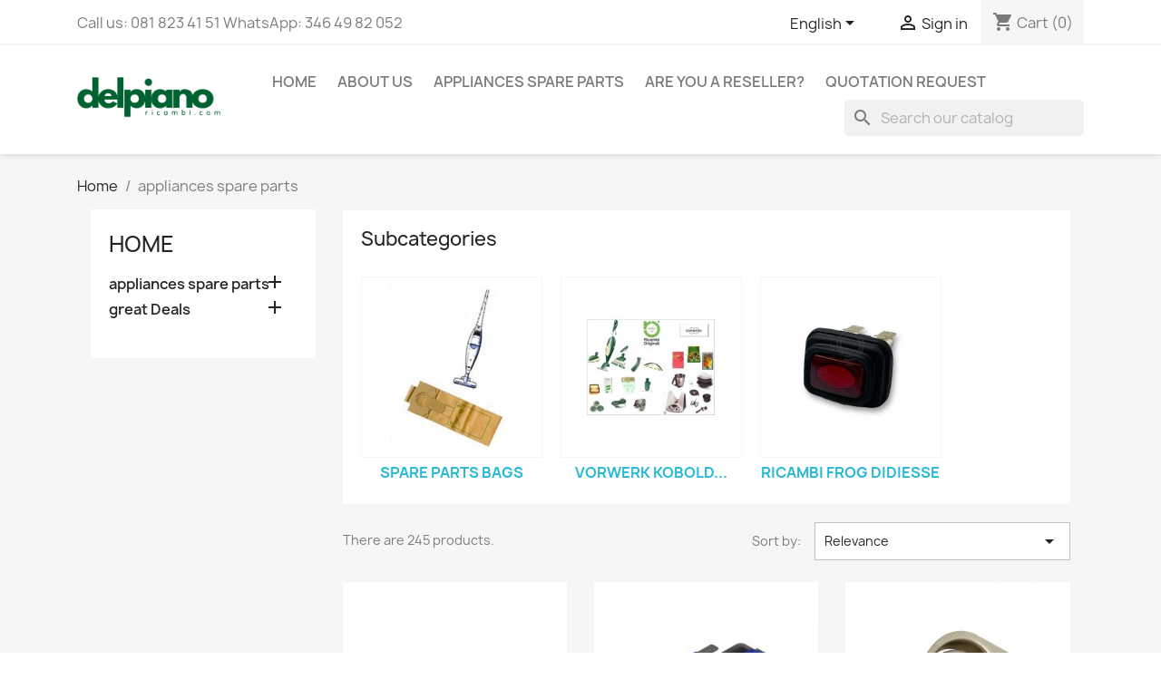

--- FILE ---
content_type: text/html; charset=utf-8
request_url: https://www.delpianoricambi.com/en/191-appliances-spare-parts?page=2
body_size: 17558
content:
<!doctype html>
<html lang="en-US">

  <head>
    
       


<!-- Google Tag Manager -->
<script>(function(w,d,s,l,i){w[l]=w[l]||[];w[l].push({'gtm.start':
new Date().getTime(),event:'gtm.js'});var f=d.getElementsByTagName(s)[0],
j=d.createElement(s),dl=l!='dataLayer'?'&l='+l:'';j.async=true;j.src=
'https://www.googletagmanager.com/gtm.js?id='+i+dl;f.parentNode.insertBefore(j,f);
})(window,document,'script','dataLayer','GTM-M57QJ3K4');</script>
<!-- End Google Tag Manager -->


<!-- Google Tag Manager (noscript) -->
<noscript><iframe src="https://www.googletagmanager.com/ns.html?id=GTM-M57QJ3K4"
height="0" width="0" style="display:none;visibility:hidden"></iframe></noscript>
<!-- End Google Tag Manager (noscript) -->



  <meta charset="utf-8">


  <meta http-equiv="x-ua-compatible" content="ie=edge">



  <title>appliances spare parts (2)</title>
  
    
  
  <meta name="description" content="We have a wide range of spare parts for small appliances where the retailer can take advantage of special discounts, you need to register on the website www.delpianoricambi.com">
  <meta name="keywords" content="Accessories Small Appliances,Spare parts,electric assortment,valves,Thermostat">
        <link rel="canonical" href="https://www.delpianoricambi.com/en/191-appliances-spare-parts?page=2">
    
          <link rel="alternate" href="https://www.delpianoricambi.com/it/191-ricambi-elettrodomestici?page=2" hreflang="it">
          <link rel="alternate" href="https://www.delpianoricambi.com/de/191-gerte-ersatzteile?page=2" hreflang="de-de">
          <link rel="alternate" href="https://www.delpianoricambi.com/fr/191-appareils-de-pièces-de-rechange?page=2" hreflang="fr-fr">
          <link rel="alternate" href="https://www.delpianoricambi.com/en/191-appliances-spare-parts?page=2" hreflang="en-us">
      
  
  
    <script type="application/ld+json">
  {
    "@context": "https://schema.org",
    "@type": "Organization",
    "name" : "F.lli Del Piano sas",
    "url" : "https://www.delpianoricambi.com/en/",
          "logo": {
        "@type": "ImageObject",
        "url":"https://www.delpianoricambi.com/img/logo-1686639393.jpg"
      }
      }
</script>

<script type="application/ld+json">
  {
    "@context": "https://schema.org",
    "@type": "WebPage",
    "isPartOf": {
      "@type": "WebSite",
      "url":  "https://www.delpianoricambi.com/en/",
      "name": "F.lli Del Piano sas"
    },
    "name": "appliances spare parts (2)",
    "url":  "https://www.delpianoricambi.com/en/191-appliances-spare-parts?page=2"
  }
</script>


  <script type="application/ld+json">
    {
      "@context": "https://schema.org",
      "@type": "BreadcrumbList",
      "itemListElement": [
                  {
            "@type": "ListItem",
            "position": 1,
            "name": "Home",
            "item": "https://www.delpianoricambi.com/en/"
          },                  {
            "@type": "ListItem",
            "position": 2,
            "name": "appliances spare parts",
            "item": "https://www.delpianoricambi.com/en/191-appliances-spare-parts"
          }              ]
    }
  </script>
  
  
  
  <script type="application/ld+json">
  {
    "@context": "https://schema.org",
    "@type": "ItemList",
    "itemListElement": [
          {
        "@type": "ListItem",
        "position": 1,
        "name": "Gasket for FROG coffee maker lid didiesse",
        "url": "https://www.delpianoricambi.com/en/ricambi-frog-didiesse/236177-gasket-for-frog-coffee-maker-lid-didiesse-8022917028009.html"
      },          {
        "@type": "ListItem",
        "position": 2,
        "name": "Electric pump for coffee machine 53w 230/240v ars 150bar FROG",
        "url": "https://www.delpianoricambi.com/en/ricambi-frog-didiesse/235508-electric-pump-for-coffee-machine-53w-230240v-ars-150bar-frog-8022917031399.html"
      },          {
        "@type": "ListItem",
        "position": 3,
        "name": "Electric safety thermostat 155° with M4x5 screw",
        "url": "https://www.delpianoricambi.com/en/ricambi-frog-didiesse/235417-electric-safety-thermostat-155-with-m4x5-screw-8880000010337.html"
      },          {
        "@type": "ListItem",
        "position": 4,
        "name": "Electric safety thermostat 165° with M4x5 screw",
        "url": "https://www.delpianoricambi.com/en/ricambi-frog-didiesse/235416-electric-safety-thermostat-165-with-m4x5-screw-8880000010320.html"
      },          {
        "@type": "ListItem",
        "position": 5,
        "name": "Electric thermostat pilot 95° M4x5 screw faston",
        "url": "https://www.delpianoricambi.com/en/ricambi-frog-didiesse/235415-electric-thermostat-pilot-95-m4x5-screw-faston-8880000010313.html"
      },          {
        "@type": "ListItem",
        "position": 6,
        "name": "Electric switch for coffee machine bipolar indicator light ORANGE FROG",
        "url": "https://www.delpianoricambi.com/en/ricambi-frog-didiesse/234819-electric-switch-for-coffee-machine-bipolar-indicator-light-orange-frog-8022917027965.html"
      },          {
        "@type": "ListItem",
        "position": 7,
        "name": "BLUE FROG bipolar indicator light coffee machine electric button",
        "url": "https://www.delpianoricambi.com/en/ricambi-frog-didiesse/234818-blue-frog-bipolar-indicator-light-coffee-machine-electric-button-8022917027750.html"
      },          {
        "@type": "ListItem",
        "position": 8,
        "name": "Electric switch for coffee machine bipolar warning light GREEN FROG",
        "url": "https://www.delpianoricambi.com/en/ricambi-frog-didiesse/234817-electric-switch-for-coffee-machine-bipolar-warning-light-green-frog-8022917027972.html"
      },          {
        "@type": "ListItem",
        "position": 9,
        "name": "FROG red bipolar indicator light electric switch for coffee machine",
        "url": "https://www.delpianoricambi.com/en/ricambi-frog-didiesse/234816-frog-red-bipolar-indicator-light-electric-switch-for-coffee-machine-8022917027743.html"
      },          {
        "@type": "ListItem",
        "position": 10,
        "name": "Electric resistance coffee machine FROG 600w type U",
        "url": "https://www.delpianoricambi.com/en/ricambi-frog-didiesse/231303-electric-resistance-coffee-machine-frog-600w-type-u-8022917028306.html"
      },          {
        "@type": "ListItem",
        "position": 11,
        "name": "AD7 adapter for Vorwerk NAS DCS Kobold",
        "url": "https://www.delpianoricambi.com/en/vorwerk-kobold-products-adaptable-parts-accessories-small-appliances/227420-ad7-adapter-for-vorwerk-nas-dcs-kobold-4053584728347.html"
      },          {
        "@type": "ListItem",
        "position": 12,
        "name": "Filter for Kobold VF47015 filter unit handheld vacuum cleaner",
        "url": "https://www.delpianoricambi.com/en/vorwerk-kobold-products-adaptable-parts-accessories-small-appliances/227267-filter-for-kobold-vf47015-filter-unit-handheld-vacuum-cleaner-8880000006460.html"
      },          {
        "@type": "ListItem",
        "position": 13,
        "name": "Original VK30820 leprechaun broom power connector",
        "url": "https://www.delpianoricambi.com/en/vorwerk-kobold-products-adaptable-parts-accessories-small-appliances/227233-original-vk30820-leprechaun-broom-power-connector-8880000006422.html"
      },          {
        "@type": "ListItem",
        "position": 14,
        "name": "Fixed click electric thermostat NA 165 ° c screw cap 4x5 mm",
        "url": "https://www.delpianoricambi.com/en/appliances-spare-parts/226683-fixed-click-electric-thermostat-na-165-c-screw-cap-4x5-mm-8022917051236.html"
      },          {
        "@type": "ListItem",
        "position": 15,
        "name": "Vorwerk HD60 vacuum cleaner inspection hatch",
        "url": "https://www.delpianoricambi.com/en/vorwerk-kobold-products-adaptable-parts-accessories-small-appliances/226572-vorwerk-hd60-vacuum-cleaner-inspection-hatch-8880000005418.html"
      },          {
        "@type": "ListItem",
        "position": 16,
        "name": "Thermomix vorwerk tm5 / 6 butterfly",
        "url": "https://www.delpianoricambi.com/en/vorwerk-kobold-products-adaptable-parts-accessories-small-appliances/226356-thermomix-vorwerk-tm5-6-butterfly-8880000003322.html"
      },          {
        "@type": "ListItem",
        "position": 17,
        "name": "Vorwerk thermomix tm5 mug ring",
        "url": "https://www.delpianoricambi.com/en/vorwerk-kobold-products-adaptable-parts-accessories-small-appliances/226354-vorwerk-thermomix-tm5-mug-ring-8880000003315.html"
      },          {
        "@type": "ListItem",
        "position": 18,
        "name": "Cover cover adaptable handle vacuum cleaner vk130 kobold",
        "url": "https://www.delpianoricambi.com/en/vorwerk-kobold-products-adaptable-parts-accessories-small-appliances/213366-cover-cover-adaptable-handle-vacuum-cleaner-vk130-kobold-8022917030927.html"
      },          {
        "@type": "ListItem",
        "position": 19,
        "name": "Vorwerk broom bag holder closing filter cover vk200",
        "url": "https://www.delpianoricambi.com/en/vorwerk-kobold-products-adaptable-parts-accessories-small-appliances/213352-vorwerk-broom-bag-holder-closing-filter-cover-vk200-8880000000871.html"
      },          {
        "@type": "ListItem",
        "position": 20,
        "name": "Adaptable electronic card for broom vk140-150 compatible ",
        "url": "https://www.delpianoricambi.com/en/vorwerk-kobold-products-adaptable-parts-accessories-small-appliances/213348-adaptable-electronic-card-for-broom-vk140-150-compatible--8880000008570.html"
      },          {
        "@type": "ListItem",
        "position": 21,
        "name": "Pair of knobs for lagostina pot lids size 2",
        "url": "https://www.delpianoricambi.com/en/appliances-spare-parts/210692-pair-of-knobs-for-lagostina-pot-lids-size-2-8002531986374.html"
      },          {
        "@type": "ListItem",
        "position": 22,
        "name": "Complete operating valve for pressure cooker valve",
        "url": "https://www.delpianoricambi.com/en/appliances-spare-parts/210690-complete-operating-valve-for-pressure-cooker-valve-8002531988316.html"
      },          {
        "@type": "ListItem",
        "position": 23,
        "name": "Long handle for pressure cookers size 3 lagostina",
        "url": "https://www.delpianoricambi.com/en/appliances-spare-parts/210687-long-handle-for-pressure-cookers-size-3-lagostina-8002531986275.html"
      },          {
        "@type": "ListItem",
        "position": 24,
        "name": "Coppia manici per pentole di varie tipologie misura 4 lagostina ",
        "url": "https://www.delpianoricambi.com/en/appliances-spare-parts/210686-coppia-manici-per-pentole-di-varie-tipologie-misura-4-lagostina--8002531986237.html"
      },          {
        "@type": "ListItem",
        "position": 25,
        "name": "Pair of handles for pots of various types size 2 lagostina",
        "url": "https://www.delpianoricambi.com/en/appliances-spare-parts/210685-pair-of-handles-for-pots-of-various-types-size-2-lagostina-8002531986206.html"
      },          {
        "@type": "ListItem",
        "position": 26,
        "name": "Pair of handles for lagostina pots and casseroles size 14-16-18",
        "url": "https://www.delpianoricambi.com/en/appliances-spare-parts/210683-pair-of-handles-for-lagostina-pots-and-casseroles-size-14-16-18-8002531986701.html"
      },          {
        "@type": "ListItem",
        "position": 27,
        "name": "Long clip handle for casseroles and pans of the lagostina series",
        "url": "https://www.delpianoricambi.com/en/appliances-spare-parts/210682-long-clip-handle-for-casseroles-and-pans-of-the-lagostina-series-8004521487410.html"
      },          {
        "@type": "ListItem",
        "position": 28,
        "name": "Manico lungo clip per pentola e padelle d.12 -14 - 16 - 18 lagostina",
        "url": "https://www.delpianoricambi.com/en/appliances-spare-parts/210681-manico-lungo-clip-per-pentola-e-padelle-d12-14--16--18-lagostina-8002531986572.html"
      },          {
        "@type": "ListItem",
        "position": 29,
        "name": "Lever handle for lagostina classic pressure cooker",
        "url": "https://www.delpianoricambi.com/en/appliances-spare-parts/210680-lever-handle-for-lagostina-classic-pressure-cooker-8002531985049.html"
      },          {
        "@type": "ListItem",
        "position": 30,
        "name": "Solenoid valve for iron boiler rowenta tefal cs 00097843",
        "url": "https://www.delpianoricambi.com/en/appliances-spare-parts/210543-solenoid-valve-for-iron-boiler-rowenta-tefal-cs-00097843-7439649053017.html"
      },          {
        "@type": "ListItem",
        "position": 31,
        "name": "Vorwerk kobold bristle brush eb400 / eb420 carpet cleaner",
        "url": "https://www.delpianoricambi.com/en/vorwerk-kobold-products-adaptable-parts-accessories-small-appliances/210423-vorwerk-kobold-bristle-brush-eb400-eb420-carpet-cleaner-4053584581195.html"
      },          {
        "@type": "ListItem",
        "position": 32,
        "name": "Vacuum cleaner motor protection grid vk200-220 kobold",
        "url": "https://www.delpianoricambi.com/en/vorwerk-kobold-products-adaptable-parts-accessories-small-appliances/209884-vacuum-cleaner-motor-protection-grid-vk200-220-kobold-4053584580549.html"
      },          {
        "@type": "ListItem",
        "position": 33,
        "name": "Plates with bristles vacuum cleaner vk200 hd65 kobold vorwerk",
        "url": "https://www.delpianoricambi.com/en/vorwerk-kobold-products-adaptable-parts-accessories-small-appliances/209872-plates-with-bristles-vacuum-cleaner-vk200-hd65-kobold-vorwerk-4053584580723.html"
      },          {
        "@type": "ListItem",
        "position": 34,
        "name": "Motor filter protection grill vk200 for kobold",
        "url": "https://www.delpianoricambi.com/en/vorwerk-kobold-products-adaptable-parts-accessories-small-appliances/209849-motor-filter-protection-grill-vk200-for-kobold-8059173880355.html"
      },          {
        "@type": "ListItem",
        "position": 35,
        "name": "Motor coupling adaptable bymbi folletto tm21 ",
        "url": "https://www.delpianoricambi.com/en/vorwerk-kobold-products-adaptable-parts-accessories-small-appliances/209255-motor-coupling-adaptable-bymbi-folletto-tm21--8045725417810.html"
      },          {
        "@type": "ListItem",
        "position": 36,
        "name": "Complete stick vacuum cleaner adaptable kobold vk140 30830",
        "url": "https://www.delpianoricambi.com/en/vorwerk-kobold-products-adaptable-parts-accessories-small-appliances/209234-complete-stick-vacuum-cleaner-adaptable-kobold-vk140-30830-8022917030859.html"
      }        ]
  }
</script>

  
  
    
                            
                                        
    <link rel="prev" href="https://www.delpianoricambi.com/en/191-appliances-spare-parts">    <link rel="next" href="https://www.delpianoricambi.com/en/191-appliances-spare-parts?page=3">  

  
    <meta property="og:title" content="appliances spare parts (2)" />
    <meta property="og:description" content="We have a wide range of spare parts for small appliances where the retailer can take advantage of special discounts, you need to register on the website www.delpianoricambi.com" />
    <meta property="og:url" content="https://www.delpianoricambi.com/en/191-appliances-spare-parts?page=2" />
    <meta property="og:site_name" content="F.lli Del Piano sas" />
    <meta property="og:type" content="website" />    



  <meta name="viewport" content="width=device-width, initial-scale=1">



  <link rel="icon" type="image/vnd.microsoft.icon" href="https://www.delpianoricambi.com/img/favicon.ico?1686640116">
  <link rel="shortcut icon" type="image/x-icon" href="https://www.delpianoricambi.com/img/favicon.ico?1686640116">



    <link rel="stylesheet" href="https://www.delpianoricambi.com/themes/classic/assets/cache/theme-d06e1531.css" type="text/css" media="all">




  

  <script type="text/javascript">
        var prestashop = {"cart":{"products":[],"totals":{"total":{"type":"total","label":"Total","amount":0,"value":"\u20ac0.00"},"total_including_tax":{"type":"total","label":"Total (tax incl.)","amount":0,"value":"\u20ac0.00"},"total_excluding_tax":{"type":"total","label":"Total (tax excl.)","amount":0,"value":"\u20ac0.00"}},"subtotals":{"products":{"type":"products","label":"Subtotal","amount":0,"value":"\u20ac0.00"},"discounts":null,"shipping":{"type":"shipping","label":"Shipping","amount":0,"value":""},"tax":{"type":"tax","label":"Included taxes","amount":0,"value":"\u20ac0.00"}},"products_count":0,"summary_string":"0 items","vouchers":{"allowed":0,"added":[]},"discounts":[],"minimalPurchase":0,"minimalPurchaseRequired":""},"currency":{"id":1,"name":"Euro","iso_code":"EUR","iso_code_num":"978","sign":"\u20ac"},"customer":{"lastname":null,"firstname":null,"email":null,"birthday":null,"newsletter":null,"newsletter_date_add":null,"optin":null,"website":null,"company":null,"siret":null,"ape":null,"is_logged":false,"gender":{"type":null,"name":null},"addresses":[]},"language":{"name":"English (English)","iso_code":"en","locale":"en-US","language_code":"en-us","is_rtl":"0","date_format_lite":"m\/d\/Y","date_format_full":"m\/d\/Y H:i:s","id":9},"page":{"title":"","canonical":"https:\/\/www.delpianoricambi.com\/en\/191-appliances-spare-parts?page=2","meta":{"title":"appliances spare parts (2)","description":"We have a wide range of spare parts for small appliances where the retailer can take advantage of special discounts, you need to register on the website www.delpianoricambi.com","keywords":"Accessories Small Appliances,Spare parts,electric assortment,valves,Thermostat","robots":"index"},"page_name":"category","body_classes":{"lang-en":true,"lang-rtl":false,"country-":true,"currency-EUR":true,"layout-left-column":true,"page-category":true,"tax-display-enabled":true,"category-id-191":true,"category-appliances spare parts":true,"category-id-parent-2":true,"category-depth-level-2":true},"admin_notifications":[]},"shop":{"name":"F.lli Del Piano sas","logo":"https:\/\/www.delpianoricambi.com\/img\/logo-1686639393.jpg","stores_icon":"https:\/\/www.delpianoricambi.com\/img\/logo_stores.png","favicon":"https:\/\/www.delpianoricambi.com\/img\/favicon.ico"},"urls":{"base_url":"https:\/\/www.delpianoricambi.com\/","current_url":"https:\/\/www.delpianoricambi.com\/en\/191-appliances-spare-parts?page=2","shop_domain_url":"https:\/\/www.delpianoricambi.com","img_ps_url":"https:\/\/www.delpianoricambi.com\/img\/","img_cat_url":"https:\/\/www.delpianoricambi.com\/img\/c\/","img_lang_url":"https:\/\/www.delpianoricambi.com\/img\/l\/","img_prod_url":"https:\/\/www.delpianoricambi.com\/img\/p\/","img_manu_url":"https:\/\/www.delpianoricambi.com\/img\/m\/","img_sup_url":"https:\/\/www.delpianoricambi.com\/img\/su\/","img_ship_url":"https:\/\/www.delpianoricambi.com\/img\/s\/","img_store_url":"https:\/\/www.delpianoricambi.com\/img\/st\/","img_col_url":"https:\/\/www.delpianoricambi.com\/img\/co\/","img_url":"https:\/\/www.delpianoricambi.com\/themes\/classic\/assets\/img\/","css_url":"https:\/\/www.delpianoricambi.com\/themes\/classic\/assets\/css\/","js_url":"https:\/\/www.delpianoricambi.com\/themes\/classic\/assets\/js\/","pic_url":"https:\/\/www.delpianoricambi.com\/upload\/","pages":{"address":"https:\/\/www.delpianoricambi.com\/en\/address","addresses":"https:\/\/www.delpianoricambi.com\/en\/addresses","authentication":"https:\/\/www.delpianoricambi.com\/en\/login","cart":"https:\/\/www.delpianoricambi.com\/en\/cart","category":"https:\/\/www.delpianoricambi.com\/en\/index.php?controller=category","cms":"https:\/\/www.delpianoricambi.com\/en\/index.php?controller=cms","contact":"https:\/\/www.delpianoricambi.com\/en\/contact-us","discount":"https:\/\/www.delpianoricambi.com\/en\/discount","guest_tracking":"https:\/\/www.delpianoricambi.com\/en\/guest-tracking","history":"https:\/\/www.delpianoricambi.com\/en\/order-history","identity":"https:\/\/www.delpianoricambi.com\/en\/identity","index":"https:\/\/www.delpianoricambi.com\/en\/","my_account":"https:\/\/www.delpianoricambi.com\/en\/my-account","order_confirmation":"https:\/\/www.delpianoricambi.com\/en\/order-confirmation","order_detail":"https:\/\/www.delpianoricambi.com\/en\/index.php?controller=order-detail","order_follow":"https:\/\/www.delpianoricambi.com\/en\/order-follow","order":"https:\/\/www.delpianoricambi.com\/en\/order","order_return":"https:\/\/www.delpianoricambi.com\/en\/index.php?controller=order-return","order_slip":"https:\/\/www.delpianoricambi.com\/en\/credit-slip","pagenotfound":"https:\/\/www.delpianoricambi.com\/en\/page-not-found","password":"https:\/\/www.delpianoricambi.com\/en\/password-recovery","pdf_invoice":"https:\/\/www.delpianoricambi.com\/en\/index.php?controller=pdf-invoice","pdf_order_return":"https:\/\/www.delpianoricambi.com\/en\/index.php?controller=pdf-order-return","pdf_order_slip":"https:\/\/www.delpianoricambi.com\/en\/index.php?controller=pdf-order-slip","prices_drop":"https:\/\/www.delpianoricambi.com\/en\/prices-drop","product":"https:\/\/www.delpianoricambi.com\/en\/index.php?controller=product","search":"https:\/\/www.delpianoricambi.com\/en\/search","sitemap":"https:\/\/www.delpianoricambi.com\/en\/Sitemap","stores":"https:\/\/www.delpianoricambi.com\/en\/stores","supplier":"https:\/\/www.delpianoricambi.com\/en\/supplier","register":"https:\/\/www.delpianoricambi.com\/en\/login?create_account=1","order_login":"https:\/\/www.delpianoricambi.com\/en\/order?login=1"},"alternative_langs":{"it":"https:\/\/www.delpianoricambi.com\/it\/191-ricambi-elettrodomestici?page=2","de-de":"https:\/\/www.delpianoricambi.com\/de\/191-gerte-ersatzteile?page=2","fr-fr":"https:\/\/www.delpianoricambi.com\/fr\/191-appareils-de-pi\u00e8ces-de-rechange?page=2","en-us":"https:\/\/www.delpianoricambi.com\/en\/191-appliances-spare-parts?page=2"},"theme_assets":"\/themes\/classic\/assets\/","actions":{"logout":"https:\/\/www.delpianoricambi.com\/en\/?mylogout="},"no_picture_image":{"bySize":{"small_default":{"url":"https:\/\/www.delpianoricambi.com\/img\/p\/en-default-small_default.jpg","width":98,"height":98},"cart_default":{"url":"https:\/\/www.delpianoricambi.com\/img\/p\/en-default-cart_default.jpg","width":125,"height":125},"home_default":{"url":"https:\/\/www.delpianoricambi.com\/img\/p\/en-default-home_default.jpg","width":250,"height":250},"medium_default":{"url":"https:\/\/www.delpianoricambi.com\/img\/p\/en-default-medium_default.jpg","width":452,"height":452},"large_default":{"url":"https:\/\/www.delpianoricambi.com\/img\/p\/en-default-large_default.jpg","width":800,"height":800}},"small":{"url":"https:\/\/www.delpianoricambi.com\/img\/p\/en-default-small_default.jpg","width":98,"height":98},"medium":{"url":"https:\/\/www.delpianoricambi.com\/img\/p\/en-default-home_default.jpg","width":250,"height":250},"large":{"url":"https:\/\/www.delpianoricambi.com\/img\/p\/en-default-large_default.jpg","width":800,"height":800},"legend":""}},"configuration":{"display_taxes_label":true,"display_prices_tax_incl":true,"is_catalog":false,"show_prices":true,"opt_in":{"partner":true},"quantity_discount":{"type":"discount","label":"Unit discount"},"voucher_enabled":0,"return_enabled":0},"field_required":[],"breadcrumb":{"links":[{"title":"Home","url":"https:\/\/www.delpianoricambi.com\/en\/"},{"title":"appliances spare parts","url":"https:\/\/www.delpianoricambi.com\/en\/191-appliances-spare-parts"}],"count":2},"link":{"protocol_link":"https:\/\/","protocol_content":"https:\/\/"},"time":1768665232,"static_token":"3841f9fc4505df1528023f1f571fe83b","token":"32f1c56e17f2a993359fccfdef884629","debug":false};
        var prestashopFacebookAjaxController = "https:\/\/www.delpianoricambi.com\/en\/module\/ps_facebook\/Ajax";
        var psemailsubscription_subscription = "https:\/\/www.delpianoricambi.com\/en\/module\/ps_emailsubscription\/subscription";
        var psr_icon_color = "#2FB569";
      </script>



  
<script type="text/javascript">
            var formmakerPath = "https://www.delpianoricambi.com/en/forms/upload";
            var titleFileUploadFM = "No file selected";
            var titleChooseFileFM = "Choose file";</script><!-- emarketing start -->




<!-- emarketing end -->
<script type="text/javascript">
	(window.gaDevIds=window.gaDevIds||[]).push('d6YPbH');
	(function(i,s,o,g,r,a,m){i['GoogleAnalyticsObject']=r;i[r]=i[r]||function(){
	(i[r].q=i[r].q||[]).push(arguments)},i[r].l=1*new Date();a=s.createElement(o),
	m=s.getElementsByTagName(o)[0];a.async=1;a.src=g;m.parentNode.insertBefore(a,m)
	})(window,document,'script','https://www.google-analytics.com/analytics.js','ga');

            ga('create', 'UA-154177060-1', 'auto');
                    ga('set', 'anonymizeIp', true);
                ga('send', 'pageview');
    
    ga('require', 'ec');
</script>

<script type="text/javascript">
    var show_warning_info = "";
    var show_warning_text = "You haven't insert Electronic Invoice Fields (PEC/SDI code) for One or more saved address. Edit your Addresses abd insert theese data in order to be able to receive the order's Electronic Invoice.";
    var errorDni = "The dni field is not valid";
    var errorVat = "The vat number field is not valid";
    var sdiError = "The SDI code field is not valid (7 alphanumeric chatacters)";
    var sdiErrorPA = "The SDI code field is not valid (6 alphanumeric chatacters)"
</script><?php
/**
 * NOTICE OF LICENSE
 *
 * Smartsupp live chat - official plugin. Smartsupp is free live chat with visitor recording. 
 * The plugin enables you to create a free account or sign in with existing one. Pre-integrated 
 * customer info with WooCommerce (you will see names and emails of signed in webshop visitors).
 * Optional API for advanced chat box modifications.
 *
 * You must not modify, adapt or create derivative works of this source code
 *
 *  @author    Smartsupp
 *  @copyright 2021 Smartsupp.com
 *  @license   GPL-2.0+
**/ 
?>

<script type="text/javascript">
            var _smartsupp = _smartsupp || {};
            _smartsupp.key = '0090057bc444ab35604687dce3b091b02dfb2f91';
_smartsupp.cookieDomain = '.www.delpianoricambi.com';
_smartsupp.sitePlatform = 'Prestashop 1.7.8.5';
window.smartsupp||(function(d) {
                var s,c,o=smartsupp=function(){ o._.push(arguments)};o._=[];
                s=d.getElementsByTagName('script')[0];c=d.createElement('script');
                c.type='text/javascript';c.charset='utf-8';c.async=true;
                c.src='//www.smartsuppchat.com/loader.js';s.parentNode.insertBefore(c,s);
            })(document);
            </script><script type="text/javascript"></script>


    
  </head>

  <body id="category" class="lang-en country- currency-eur layout-left-column page-category tax-display-enabled category-id-191 category-appliances-spare-parts category-id-parent-2 category-depth-level-2">

    
      
    

    <main>
      
              

      <header id="header">
        
          
  <div class="header-banner">
    
  </div>



  <nav class="header-nav">
    <div class="container">
      <div class="row">
        <div class="hidden-sm-down">
          <div class="col-md-5 col-xs-12">
            <div id="_desktop_contact_link">
  <div id="contact-link">
                Call us: <span>081 823 41 51 WhatsApp:  346 49 82 052</span>
      </div>
</div>

          </div>
          <div class="col-md-7 right-nav">
              <div id="_desktop_language_selector">
  <div class="language-selector-wrapper">
    <span id="language-selector-label" class="hidden-md-up">Language:</span>
    <div class="language-selector dropdown js-dropdown">
      <button data-toggle="dropdown" class="hidden-sm-down btn-unstyle" aria-haspopup="true" aria-expanded="false" aria-label="Language dropdown">
        <span class="expand-more">English</span>
        <i class="material-icons expand-more">&#xE5C5;</i>
      </button>
      <ul class="dropdown-menu hidden-sm-down" aria-labelledby="language-selector-label">
                  <li >
            <a href="https://www.delpianoricambi.com/it/191-ricambi-elettrodomestici" class="dropdown-item" data-iso-code="it">Italiano</a>
          </li>
                  <li >
            <a href="https://www.delpianoricambi.com/de/191-gerte-ersatzteile" class="dropdown-item" data-iso-code="de">Deutsch</a>
          </li>
                  <li >
            <a href="https://www.delpianoricambi.com/fr/191-appareils-de-pièces-de-rechange" class="dropdown-item" data-iso-code="fr">Français</a>
          </li>
                  <li  class="current" >
            <a href="https://www.delpianoricambi.com/en/191-appliances-spare-parts" class="dropdown-item" data-iso-code="en">English</a>
          </li>
              </ul>
      <select class="link hidden-md-up" aria-labelledby="language-selector-label">
                  <option value="https://www.delpianoricambi.com/it/191-ricambi-elettrodomestici" data-iso-code="it">
            Italiano
          </option>
                  <option value="https://www.delpianoricambi.com/de/191-gerte-ersatzteile" data-iso-code="de">
            Deutsch
          </option>
                  <option value="https://www.delpianoricambi.com/fr/191-appareils-de-pièces-de-rechange" data-iso-code="fr">
            Français
          </option>
                  <option value="https://www.delpianoricambi.com/en/191-appliances-spare-parts" selected="selected" data-iso-code="en">
            English
          </option>
              </select>
    </div>
  </div>
</div>
<div id="_desktop_user_info">
  <div class="user-info">
          <a
        href="https://www.delpianoricambi.com/en/my-account"
        title="Log in to your customer account"
        rel="nofollow"
      >
        <i class="material-icons">&#xE7FF;</i>
        <span class="hidden-sm-down">Sign in</span>
      </a>
      </div>
</div>
<div id="_desktop_cart">
  <div class="blockcart cart-preview inactive" data-refresh-url="//www.delpianoricambi.com/en/module/ps_shoppingcart/ajax">
    <div class="header">
              <i class="material-icons shopping-cart" aria-hidden="true">shopping_cart</i>
        <span class="hidden-sm-down">Cart</span>
        <span class="cart-products-count">(0)</span>
          </div>
  </div>
</div>

          </div>
        </div>
        <div class="hidden-md-up text-sm-center mobile">
          <div class="float-xs-left" id="menu-icon">
            <i class="material-icons d-inline">&#xE5D2;</i>
          </div>
          <div class="float-xs-right" id="_mobile_cart"></div>
          <div class="float-xs-right" id="_mobile_user_info"></div>
          <div class="top-logo" id="_mobile_logo"></div>
          <div class="clearfix"></div>
        </div>
      </div>
    </div>
  </nav>



  <div class="header-top">
    <div class="container">
       <div class="row">
        <div class="col-md-2 hidden-sm-down" id="_desktop_logo">
                                    
  <a href="https://www.delpianoricambi.com/en/">
    <img
      class="logo img-fluid"
      src="https://www.delpianoricambi.com/img/logo-1686639393.jpg"
      alt="F.lli Del Piano sas"
      width="200"
      height="100">
  </a>

                              </div>
        <div class="header-top-right col-md-10 col-sm-12 position-static">
          

<div class="menu js-top-menu position-static hidden-sm-down" id="_desktop_top_menu">
    
          <ul class="top-menu" id="top-menu" data-depth="0">
                    <li class="link" id="lnk-home">
                          <a
                class="dropdown-item"
                href="http://www.delpianoricambi.com" data-depth="0"
                              >
                                Home
              </a>
                          </li>
                    <li class="cms-page" id="cms-page-4">
                          <a
                class="dropdown-item"
                href="https://www.delpianoricambi.com/en/content/4-about-us" data-depth="0"
                              >
                                About us
              </a>
                          </li>
                    <li class="category current " id="category-191">
                          <a
                class="dropdown-item"
                href="https://www.delpianoricambi.com/en/191-appliances-spare-parts" data-depth="0"
                              >
                                                                      <span class="float-xs-right hidden-md-up">
                    <span data-target="#top_sub_menu_13316" data-toggle="collapse" class="navbar-toggler collapse-icons">
                      <i class="material-icons add">&#xE313;</i>
                      <i class="material-icons remove">&#xE316;</i>
                    </span>
                  </span>
                                appliances spare parts
              </a>
                            <div  class="popover sub-menu js-sub-menu collapse" id="top_sub_menu_13316">
                
          <ul class="top-menu"  data-depth="1">
                    <li class="category" id="category-209">
                          <a
                class="dropdown-item dropdown-submenu"
                href="https://www.delpianoricambi.com/en/209-spare-parts-bags" data-depth="1"
                              >
                                Spare Parts Bags
              </a>
                          </li>
                    <li class="category" id="category-230">
                          <a
                class="dropdown-item dropdown-submenu"
                href="https://www.delpianoricambi.com/en/230-vorwerk-kobold-products-adaptable-parts-accessories-small-appliances" data-depth="1"
                              >
                                Vorwerk Kobold products Adaptable Parts Accessories Small Appliances
              </a>
                          </li>
                    <li class="category" id="category-966">
                          <a
                class="dropdown-item dropdown-submenu"
                href="https://www.delpianoricambi.com/en/966-ricambi-frog-didiesse" data-depth="1"
                              >
                                Ricambi Frog Didiesse
              </a>
                          </li>
              </ul>
    
              </div>
                          </li>
                    <li class="cms-page" id="cms-page-7">
                          <a
                class="dropdown-item"
                href="https://www.delpianoricambi.com/en/content/7-are-you-a-reseller" data-depth="0"
                              >
                                Are you a reseller?
              </a>
                          </li>
                    <li class="link" id="lnk-quotation-request">
                          <a
                class="dropdown-item"
                href="http://" data-depth="0"
                              >
                                Quotation request
              </a>
                          </li>
              </ul>
    
    <div class="clearfix"></div>
</div>
<div id="search_widget" class="search-widgets" data-search-controller-url="//www.delpianoricambi.com/en/search">
  <form method="get" action="//www.delpianoricambi.com/en/search">
    <input type="hidden" name="controller" value="search">
    <i class="material-icons search" aria-hidden="true">search</i>
    <input type="text" name="s" value="" placeholder="Search our catalog" aria-label="Search">
    <i class="material-icons clear" aria-hidden="true">clear</i>
  </form>
</div>

        </div>
      </div>
      <div id="mobile_top_menu_wrapper" class="row hidden-md-up" style="display:none;">
        <div class="js-top-menu mobile" id="_mobile_top_menu"></div>
        <div class="js-top-menu-bottom">
          <div id="_mobile_currency_selector"></div>
          <div id="_mobile_language_selector"></div>
          <div id="_mobile_contact_link"></div>
        </div>
      </div>
    </div>
  </div>
  

        
      </header>

      <section id="wrapper">
        
          
<aside id="notifications">
  <div class="container">
    
    
    
      </div>
</aside>
        

        
        <div class="container">
          
            <nav data-depth="2" class="breadcrumb hidden-sm-down">
  <ol>
    
              
          <li>
                          <a href="https://www.delpianoricambi.com/en/"><span>Home</span></a>
                      </li>
        
              
          <li>
                          <span>appliances spare parts</span>
                      </li>
        
          
  </ol>
</nav>
          

          
            <div id="left-column" class="col-xs-12 col-sm-4 col-md-3">
                              

<div class="block-categories">
  <ul class="category-top-menu">
    <li><a class="text-uppercase h6" href="https://www.delpianoricambi.com/en/2-home">Home</a></li>
    <li>
  <ul class="category-sub-menu"><li data-depth="0"><a href="https://www.delpianoricambi.com/en/191-appliances-spare-parts">appliances spare parts</a><div class="navbar-toggler collapse-icons" data-toggle="collapse" data-target="#exCollapsingNavbar191"><i class="material-icons add">&#xE145;</i><i class="material-icons remove">&#xE15B;</i></div><div class="collapse" id="exCollapsingNavbar191">
  <ul class="category-sub-menu"><li data-depth="1"><a class="category-sub-link" href="https://www.delpianoricambi.com/en/966-ricambi-frog-didiesse">Ricambi Frog Didiesse</a></li><li data-depth="1"><a class="category-sub-link" href="https://www.delpianoricambi.com/en/209-spare-parts-bags">Spare Parts Bags</a></li><li data-depth="1"><a class="category-sub-link" href="https://www.delpianoricambi.com/en/230-vorwerk-kobold-products-adaptable-parts-accessories-small-appliances">Vorwerk Kobold products Adaptable Parts Accessories Small Appliances</a></li></ul></div></li><li data-depth="0"><a href="https://www.delpianoricambi.com/en/841-great-deals">great Deals</a><div class="navbar-toggler collapse-icons" data-toggle="collapse" data-target="#exCollapsingNavbar841"><i class="material-icons add">&#xE145;</i><i class="material-icons remove">&#xE15B;</i></div><div class="collapse" id="exCollapsingNavbar841">
  <ul class="category-sub-menu"><li data-depth="1"><a class="category-sub-link" href="https://www.delpianoricambi.com/en/867-black-friday">Black Friday</a></li></ul></div></li></ul></li>
  </ul>
</div>
<div id="search_filters_wrapper" class="hidden-sm-down">
  <div id="search_filter_controls" class="hidden-md-up">
      <span id="_mobile_search_filters_clear_all"></span>
      <button class="btn btn-secondary ok">
        <i class="material-icons rtl-no-flip">&#xE876;</i>
        OK
      </button>
  </div>
  
</div>

                          </div>
          

          
  <div id="content-wrapper" class="js-content-wrapper left-column col-xs-12 col-sm-8 col-md-9">
    
    
  <section id="main">

    
    <div id="js-product-list-header">
    </div>


    
                    <div id="subcategories" class="card card-block">
      <h2 class="subcategory-heading">Subcategories</h2>

      <ul class="subcategories-list">
                  <li>
            <div class="subcategory-image">
              <a href="https://www.delpianoricambi.com/en/209-spare-parts-bags" title="Spare Parts Bags" class="img">
                                  <img class="replace-2x" src="https://www.delpianoricambi.com/c/209-category_default/spare-parts-bags.jpg" alt="Spare Parts Bags" loading="lazy" width="141" height="180"/>
                              </a>
            </div>

            <h5><a class="subcategory-name" href="https://www.delpianoricambi.com/en/209-spare-parts-bags">Spare Parts Bags</a></h5>
                        </li>
                  <li>
            <div class="subcategory-image">
              <a href="https://www.delpianoricambi.com/en/230-vorwerk-kobold-products-adaptable-parts-accessories-small-appliances" title="Vorwerk Kobold products Adaptable Parts Accessories Small Appliances" class="img">
                                  <img class="replace-2x" src="https://www.delpianoricambi.com/c/230-category_default/vorwerk-kobold-products-adaptable-parts-accessories-small-appliances.jpg" alt="Vorwerk Kobold products Adaptable Parts Accessories Small Appliances" loading="lazy" width="141" height="180"/>
                              </a>
            </div>

            <h5><a class="subcategory-name" href="https://www.delpianoricambi.com/en/230-vorwerk-kobold-products-adaptable-parts-accessories-small-appliances">Vorwerk Kobold...</a></h5>
                        </li>
                  <li>
            <div class="subcategory-image">
              <a href="https://www.delpianoricambi.com/en/966-ricambi-frog-didiesse" title="Ricambi Frog Didiesse" class="img">
                                  <img class="replace-2x" src="https://www.delpianoricambi.com/c/966-category_default/ricambi-frog-didiesse.jpg" alt="Ricambi Frog Didiesse" loading="lazy" width="141" height="180"/>
                              </a>
            </div>

            <h5><a class="subcategory-name" href="https://www.delpianoricambi.com/en/966-ricambi-frog-didiesse">Ricambi Frog Didiesse</a></h5>
                        </li>
              </ul>
    </div>
            
    
    

    <section id="products">
      
        
          <div id="js-product-list-top" class="row products-selection">
  <div class="col-md-6 hidden-sm-down total-products">
          <p>There are 245 products.</p>
      </div>
  <div class="col-md-6">
    <div class="row sort-by-row">

      
        <span class="col-sm-3 col-md-3 hidden-sm-down sort-by">Sort by:</span>
<div class="col-sm-12 col-xs-12 col-md-9 products-sort-order dropdown">
  <button
    class="btn-unstyle select-title"
    rel="nofollow"
    data-toggle="dropdown"
    aria-label="Sort by selection"
    aria-haspopup="true"
    aria-expanded="false">
    Relevance    <i class="material-icons float-xs-right">&#xE5C5;</i>
  </button>
  <div class="dropdown-menu">
          <a
        rel="nofollow"
        href="https://www.delpianoricambi.com/en/191-appliances-spare-parts?order=product.sales.desc"
        class="select-list js-search-link"
      >
        Best sellers
      </a>
          <a
        rel="nofollow"
        href="https://www.delpianoricambi.com/en/191-appliances-spare-parts?order=product.position.asc"
        class="select-list current js-search-link"
      >
        Relevance
      </a>
          <a
        rel="nofollow"
        href="https://www.delpianoricambi.com/en/191-appliances-spare-parts?order=product.name.asc"
        class="select-list js-search-link"
      >
        Name, A to Z
      </a>
          <a
        rel="nofollow"
        href="https://www.delpianoricambi.com/en/191-appliances-spare-parts?order=product.name.desc"
        class="select-list js-search-link"
      >
        Name, Z to A
      </a>
          <a
        rel="nofollow"
        href="https://www.delpianoricambi.com/en/191-appliances-spare-parts?order=product.price.asc"
        class="select-list js-search-link"
      >
        Price, low to high
      </a>
          <a
        rel="nofollow"
        href="https://www.delpianoricambi.com/en/191-appliances-spare-parts?order=product.price.desc"
        class="select-list js-search-link"
      >
        Price, high to low
      </a>
      </div>
</div>
      

          </div>
  </div>
  <div class="col-sm-12 hidden-md-up text-sm-center showing">
    Showing 37-72 of 245 item(s)
  </div>
</div>
        

        
          <div class="hidden-sm-down">
            <section id="js-active-search-filters" class="hide">
  
    <p class="h6 hidden-xs-up">Active filters</p>
  

  </section>

          </div>
        

        
          <div id="js-product-list">
  
<div class="products row">
            
<div class="js-product product col-xs-6 col-xl-4">
  <article class="product-miniature js-product-miniature" data-id-product="236177" data-id-product-attribute="0">
    <div class="thumbnail-container">
      <div class="thumbnail-top">
        
                      <a href="https://www.delpianoricambi.com/en/ricambi-frog-didiesse/236177-gasket-for-frog-coffee-maker-lid-didiesse-8022917028009.html" class="thumbnail product-thumbnail">
              <img
                src="https://www.delpianoricambi.com/8428-home_default/gasket-for-frog-coffee-maker-lid-didiesse.jpg"
                alt="Guarnizione per caffettiera FROG coperchio didiesse "
                loading="lazy"
                data-full-size-image-url="https://www.delpianoricambi.com/8428-large_default/gasket-for-frog-coffee-maker-lid-didiesse.jpg"
                width="250"
                height="250"
              />
            </a>
                  

        <div class="highlighted-informations no-variants">
          
            <a class="quick-view js-quick-view" href="#" data-link-action="quickview">
              <i class="material-icons search">&#xE8B6;</i> Quick view
            </a>
          

          
                      
        </div>
      </div>

      <div class="product-description">
        
                      <h2 class="h3 product-title"><a href="https://www.delpianoricambi.com/en/ricambi-frog-didiesse/236177-gasket-for-frog-coffee-maker-lid-didiesse-8022917028009.html" content="https://www.delpianoricambi.com/en/ricambi-frog-didiesse/236177-gasket-for-frog-coffee-maker-lid-didiesse-8022917028009.html">Gasket for FROG coffee...</a></h2>
                  

        
                      <div class="product-price-and-shipping">
              
              

              <span class="price" aria-label="Price">
                                                  €3.17
                              </span>

              

              
            </div>
                  

        
          
<div class="product-list-reviews" data-id="236177" data-url="https://www.delpianoricambi.com/en/module/productcomments/CommentGrade">
  <div class="grade-stars small-stars"></div>
  <div class="comments-nb"></div>
</div>


        
      </div>

      
    <ul class="product-flags js-product-flags">
            </ul>

    </div>
  </article>
</div>

            
<div class="js-product product col-xs-6 col-xl-4">
  <article class="product-miniature js-product-miniature" data-id-product="235508" data-id-product-attribute="0">
    <div class="thumbnail-container">
      <div class="thumbnail-top">
        
                      <a href="https://www.delpianoricambi.com/en/ricambi-frog-didiesse/235508-electric-pump-for-coffee-machine-53w-230240v-ars-150bar-frog-8022917031399.html" class="thumbnail product-thumbnail">
              <img
                src="https://www.delpianoricambi.com/8425-home_default/electric-pump-for-coffee-machine-53w-230240v-ars-150bar-frog.jpg"
                alt="Pompa elettrica per macchina caffè 53w 230/240v ars 150bar FROG"
                loading="lazy"
                data-full-size-image-url="https://www.delpianoricambi.com/8425-large_default/electric-pump-for-coffee-machine-53w-230240v-ars-150bar-frog.jpg"
                width="250"
                height="250"
              />
            </a>
                  

        <div class="highlighted-informations no-variants">
          
            <a class="quick-view js-quick-view" href="#" data-link-action="quickview">
              <i class="material-icons search">&#xE8B6;</i> Quick view
            </a>
          

          
                      
        </div>
      </div>

      <div class="product-description">
        
                      <h2 class="h3 product-title"><a href="https://www.delpianoricambi.com/en/ricambi-frog-didiesse/235508-electric-pump-for-coffee-machine-53w-230240v-ars-150bar-frog-8022917031399.html" content="https://www.delpianoricambi.com/en/ricambi-frog-didiesse/235508-electric-pump-for-coffee-machine-53w-230240v-ars-150bar-frog-8022917031399.html">Electric pump for coffee...</a></h2>
                  

        
                      <div class="product-price-and-shipping">
              
              

              <span class="price" aria-label="Price">
                                                  €17.22
                              </span>

              

              
            </div>
                  

        
          
<div class="product-list-reviews" data-id="235508" data-url="https://www.delpianoricambi.com/en/module/productcomments/CommentGrade">
  <div class="grade-stars small-stars"></div>
  <div class="comments-nb"></div>
</div>


        
      </div>

      
    <ul class="product-flags js-product-flags">
            </ul>

    </div>
  </article>
</div>

            
<div class="js-product product col-xs-6 col-xl-4">
  <article class="product-miniature js-product-miniature" data-id-product="235417" data-id-product-attribute="0">
    <div class="thumbnail-container">
      <div class="thumbnail-top">
        
                      <a href="https://www.delpianoricambi.com/en/ricambi-frog-didiesse/235417-electric-safety-thermostat-155-with-m4x5-screw-8880000010337.html" class="thumbnail product-thumbnail">
              <img
                src="https://www.delpianoricambi.com/8427-home_default/electric-safety-thermostat-155-with-m4x5-screw.jpg"
                alt="Termostato elettrico sicurezza 155° a vite M4x5"
                loading="lazy"
                data-full-size-image-url="https://www.delpianoricambi.com/8427-large_default/electric-safety-thermostat-155-with-m4x5-screw.jpg"
                width="250"
                height="250"
              />
            </a>
                  

        <div class="highlighted-informations no-variants">
          
            <a class="quick-view js-quick-view" href="#" data-link-action="quickview">
              <i class="material-icons search">&#xE8B6;</i> Quick view
            </a>
          

          
                      
        </div>
      </div>

      <div class="product-description">
        
                      <h2 class="h3 product-title"><a href="https://www.delpianoricambi.com/en/ricambi-frog-didiesse/235417-electric-safety-thermostat-155-with-m4x5-screw-8880000010337.html" content="https://www.delpianoricambi.com/en/ricambi-frog-didiesse/235417-electric-safety-thermostat-155-with-m4x5-screw-8880000010337.html">Electric safety thermostat...</a></h2>
                  

        
                      <div class="product-price-and-shipping">
              
              

              <span class="price" aria-label="Price">
                                                  €6.59
                              </span>

              

              
            </div>
                  

        
          
<div class="product-list-reviews" data-id="235417" data-url="https://www.delpianoricambi.com/en/module/productcomments/CommentGrade">
  <div class="grade-stars small-stars"></div>
  <div class="comments-nb"></div>
</div>


        
      </div>

      
    <ul class="product-flags js-product-flags">
            </ul>

    </div>
  </article>
</div>

            
<div class="js-product product col-xs-6 col-xl-4">
  <article class="product-miniature js-product-miniature" data-id-product="235416" data-id-product-attribute="0">
    <div class="thumbnail-container">
      <div class="thumbnail-top">
        
                      <a href="https://www.delpianoricambi.com/en/ricambi-frog-didiesse/235416-electric-safety-thermostat-165-with-m4x5-screw-8880000010320.html" class="thumbnail product-thumbnail">
              <img
                src="https://www.delpianoricambi.com/8426-home_default/electric-safety-thermostat-165-with-m4x5-screw.jpg"
                alt="Termostato elettrico sicurezza 165° a vite M4x5"
                loading="lazy"
                data-full-size-image-url="https://www.delpianoricambi.com/8426-large_default/electric-safety-thermostat-165-with-m4x5-screw.jpg"
                width="250"
                height="250"
              />
            </a>
                  

        <div class="highlighted-informations no-variants">
          
            <a class="quick-view js-quick-view" href="#" data-link-action="quickview">
              <i class="material-icons search">&#xE8B6;</i> Quick view
            </a>
          

          
                      
        </div>
      </div>

      <div class="product-description">
        
                      <h2 class="h3 product-title"><a href="https://www.delpianoricambi.com/en/ricambi-frog-didiesse/235416-electric-safety-thermostat-165-with-m4x5-screw-8880000010320.html" content="https://www.delpianoricambi.com/en/ricambi-frog-didiesse/235416-electric-safety-thermostat-165-with-m4x5-screw-8880000010320.html">Electric safety thermostat...</a></h2>
                  

        
                      <div class="product-price-and-shipping">
              
              

              <span class="price" aria-label="Price">
                                                  €4.83
                              </span>

              

              
            </div>
                  

        
          
<div class="product-list-reviews" data-id="235416" data-url="https://www.delpianoricambi.com/en/module/productcomments/CommentGrade">
  <div class="grade-stars small-stars"></div>
  <div class="comments-nb"></div>
</div>


        
      </div>

      
    <ul class="product-flags js-product-flags">
            </ul>

    </div>
  </article>
</div>

            
<div class="js-product product col-xs-6 col-xl-4">
  <article class="product-miniature js-product-miniature" data-id-product="235415" data-id-product-attribute="0">
    <div class="thumbnail-container">
      <div class="thumbnail-top">
        
                      <a href="https://www.delpianoricambi.com/en/ricambi-frog-didiesse/235415-electric-thermostat-pilot-95-m4x5-screw-faston-8880000010313.html" class="thumbnail product-thumbnail">
              <img
                src="https://www.delpianoricambi.com/8430-home_default/electric-thermostat-pilot-95-m4x5-screw-faston.jpg"
                alt="Termostato elettricopilota95° faston a vite M4x5"
                loading="lazy"
                data-full-size-image-url="https://www.delpianoricambi.com/8430-large_default/electric-thermostat-pilot-95-m4x5-screw-faston.jpg"
                width="250"
                height="250"
              />
            </a>
                  

        <div class="highlighted-informations no-variants">
          
            <a class="quick-view js-quick-view" href="#" data-link-action="quickview">
              <i class="material-icons search">&#xE8B6;</i> Quick view
            </a>
          

          
                      
        </div>
      </div>

      <div class="product-description">
        
                      <h2 class="h3 product-title"><a href="https://www.delpianoricambi.com/en/ricambi-frog-didiesse/235415-electric-thermostat-pilot-95-m4x5-screw-faston-8880000010313.html" content="https://www.delpianoricambi.com/en/ricambi-frog-didiesse/235415-electric-thermostat-pilot-95-m4x5-screw-faston-8880000010313.html">Electric thermostat pilot...</a></h2>
                  

        
                      <div class="product-price-and-shipping">
              
              

              <span class="price" aria-label="Price">
                                                  €4.34
                              </span>

              

              
            </div>
                  

        
          
<div class="product-list-reviews" data-id="235415" data-url="https://www.delpianoricambi.com/en/module/productcomments/CommentGrade">
  <div class="grade-stars small-stars"></div>
  <div class="comments-nb"></div>
</div>


        
      </div>

      
    <ul class="product-flags js-product-flags">
            </ul>

    </div>
  </article>
</div>

            
<div class="js-product product col-xs-6 col-xl-4">
  <article class="product-miniature js-product-miniature" data-id-product="234819" data-id-product-attribute="0">
    <div class="thumbnail-container">
      <div class="thumbnail-top">
        
                      <a href="https://www.delpianoricambi.com/en/ricambi-frog-didiesse/234819-electric-switch-for-coffee-machine-bipolar-indicator-light-orange-frog-8022917027965.html" class="thumbnail product-thumbnail">
              <img
                src="https://www.delpianoricambi.com/7871-home_default/electric-switch-for-coffee-machine-bipolar-indicator-light-orange-frog.jpg"
                alt="Interruttore elettrico macchinetta caffè spia bipolare ARANCIO FROG"
                loading="lazy"
                data-full-size-image-url="https://www.delpianoricambi.com/7871-large_default/electric-switch-for-coffee-machine-bipolar-indicator-light-orange-frog.jpg"
                width="250"
                height="250"
              />
            </a>
                  

        <div class="highlighted-informations no-variants">
          
            <a class="quick-view js-quick-view" href="#" data-link-action="quickview">
              <i class="material-icons search">&#xE8B6;</i> Quick view
            </a>
          

          
                      
        </div>
      </div>

      <div class="product-description">
        
                      <h2 class="h3 product-title"><a href="https://www.delpianoricambi.com/en/ricambi-frog-didiesse/234819-electric-switch-for-coffee-machine-bipolar-indicator-light-orange-frog-8022917027965.html" content="https://www.delpianoricambi.com/en/ricambi-frog-didiesse/234819-electric-switch-for-coffee-machine-bipolar-indicator-light-orange-frog-8022917027965.html">Electric switch for coffee...</a></h2>
                  

        
                      <div class="product-price-and-shipping">
              
              

              <span class="price" aria-label="Price">
                                                  €2.73
                              </span>

              

              
            </div>
                  

        
          
<div class="product-list-reviews" data-id="234819" data-url="https://www.delpianoricambi.com/en/module/productcomments/CommentGrade">
  <div class="grade-stars small-stars"></div>
  <div class="comments-nb"></div>
</div>


        
      </div>

      
    <ul class="product-flags js-product-flags">
            </ul>

    </div>
  </article>
</div>

            
<div class="js-product product col-xs-6 col-xl-4">
  <article class="product-miniature js-product-miniature" data-id-product="234818" data-id-product-attribute="0">
    <div class="thumbnail-container">
      <div class="thumbnail-top">
        
                      <a href="https://www.delpianoricambi.com/en/ricambi-frog-didiesse/234818-blue-frog-bipolar-indicator-light-coffee-machine-electric-button-8022917027750.html" class="thumbnail product-thumbnail">
              <img
                src="https://www.delpianoricambi.com/7867-home_default/blue-frog-bipolar-indicator-light-coffee-machine-electric-button.jpg"
                alt="Pulsante elettrico macchinetta caffè spia bipolare BLU FROG"
                loading="lazy"
                data-full-size-image-url="https://www.delpianoricambi.com/7867-large_default/blue-frog-bipolar-indicator-light-coffee-machine-electric-button.jpg"
                width="250"
                height="250"
              />
            </a>
                  

        <div class="highlighted-informations no-variants">
          
            <a class="quick-view js-quick-view" href="#" data-link-action="quickview">
              <i class="material-icons search">&#xE8B6;</i> Quick view
            </a>
          

          
                      
        </div>
      </div>

      <div class="product-description">
        
                      <h2 class="h3 product-title"><a href="https://www.delpianoricambi.com/en/ricambi-frog-didiesse/234818-blue-frog-bipolar-indicator-light-coffee-machine-electric-button-8022917027750.html" content="https://www.delpianoricambi.com/en/ricambi-frog-didiesse/234818-blue-frog-bipolar-indicator-light-coffee-machine-electric-button-8022917027750.html">BLUE FROG bipolar indicator...</a></h2>
                  

        
                      <div class="product-price-and-shipping">
              
              

              <span class="price" aria-label="Price">
                                                  €2.85
                              </span>

              

              
            </div>
                  

        
          
<div class="product-list-reviews" data-id="234818" data-url="https://www.delpianoricambi.com/en/module/productcomments/CommentGrade">
  <div class="grade-stars small-stars"></div>
  <div class="comments-nb"></div>
</div>


        
      </div>

      
    <ul class="product-flags js-product-flags">
            </ul>

    </div>
  </article>
</div>

            
<div class="js-product product col-xs-6 col-xl-4">
  <article class="product-miniature js-product-miniature" data-id-product="234817" data-id-product-attribute="0">
    <div class="thumbnail-container">
      <div class="thumbnail-top">
        
                      <a href="https://www.delpianoricambi.com/en/ricambi-frog-didiesse/234817-electric-switch-for-coffee-machine-bipolar-warning-light-green-frog-8022917027972.html" class="thumbnail product-thumbnail">
              <img
                src="https://www.delpianoricambi.com/8151-home_default/electric-switch-for-coffee-machine-bipolar-warning-light-green-frog.jpg"
                alt="Interruttore elettrico macchinetta caffè spia bipolare VERDE FROG"
                loading="lazy"
                data-full-size-image-url="https://www.delpianoricambi.com/8151-large_default/electric-switch-for-coffee-machine-bipolar-warning-light-green-frog.jpg"
                width="250"
                height="250"
              />
            </a>
                  

        <div class="highlighted-informations no-variants">
          
            <a class="quick-view js-quick-view" href="#" data-link-action="quickview">
              <i class="material-icons search">&#xE8B6;</i> Quick view
            </a>
          

          
                      
        </div>
      </div>

      <div class="product-description">
        
                      <h2 class="h3 product-title"><a href="https://www.delpianoricambi.com/en/ricambi-frog-didiesse/234817-electric-switch-for-coffee-machine-bipolar-warning-light-green-frog-8022917027972.html" content="https://www.delpianoricambi.com/en/ricambi-frog-didiesse/234817-electric-switch-for-coffee-machine-bipolar-warning-light-green-frog-8022917027972.html">Electric switch for coffee...</a></h2>
                  

        
                      <div class="product-price-and-shipping">
              
              

              <span class="price" aria-label="Price">
                                                  €2.75
                              </span>

              

              
            </div>
                  

        
          
<div class="product-list-reviews" data-id="234817" data-url="https://www.delpianoricambi.com/en/module/productcomments/CommentGrade">
  <div class="grade-stars small-stars"></div>
  <div class="comments-nb"></div>
</div>


        
      </div>

      
    <ul class="product-flags js-product-flags">
            </ul>

    </div>
  </article>
</div>

            
<div class="js-product product col-xs-6 col-xl-4">
  <article class="product-miniature js-product-miniature" data-id-product="234816" data-id-product-attribute="0">
    <div class="thumbnail-container">
      <div class="thumbnail-top">
        
                      <a href="https://www.delpianoricambi.com/en/ricambi-frog-didiesse/234816-frog-red-bipolar-indicator-light-electric-switch-for-coffee-machine-8022917027743.html" class="thumbnail product-thumbnail">
              <img
                src="https://www.delpianoricambi.com/7865-home_default/frog-red-bipolar-indicator-light-electric-switch-for-coffee-machine.jpg"
                alt="Interruttore elettrico macchinetta caffè spia bipolare rosso FROG"
                loading="lazy"
                data-full-size-image-url="https://www.delpianoricambi.com/7865-large_default/frog-red-bipolar-indicator-light-electric-switch-for-coffee-machine.jpg"
                width="250"
                height="250"
              />
            </a>
                  

        <div class="highlighted-informations no-variants">
          
            <a class="quick-view js-quick-view" href="#" data-link-action="quickview">
              <i class="material-icons search">&#xE8B6;</i> Quick view
            </a>
          

          
                      
        </div>
      </div>

      <div class="product-description">
        
                      <h2 class="h3 product-title"><a href="https://www.delpianoricambi.com/en/ricambi-frog-didiesse/234816-frog-red-bipolar-indicator-light-electric-switch-for-coffee-machine-8022917027743.html" content="https://www.delpianoricambi.com/en/ricambi-frog-didiesse/234816-frog-red-bipolar-indicator-light-electric-switch-for-coffee-machine-8022917027743.html">FROG red bipolar indicator...</a></h2>
                  

        
                      <div class="product-price-and-shipping">
              
              

              <span class="price" aria-label="Price">
                                                  €2.85
                              </span>

              

              
            </div>
                  

        
          
<div class="product-list-reviews" data-id="234816" data-url="https://www.delpianoricambi.com/en/module/productcomments/CommentGrade">
  <div class="grade-stars small-stars"></div>
  <div class="comments-nb"></div>
</div>


        
      </div>

      
    <ul class="product-flags js-product-flags">
            </ul>

    </div>
  </article>
</div>

            
<div class="js-product product col-xs-6 col-xl-4">
  <article class="product-miniature js-product-miniature" data-id-product="231303" data-id-product-attribute="0">
    <div class="thumbnail-container">
      <div class="thumbnail-top">
        
                      <a href="https://www.delpianoricambi.com/en/ricambi-frog-didiesse/231303-electric-resistance-coffee-machine-frog-600w-type-u-8022917028306.html" class="thumbnail product-thumbnail">
              <img
                src="https://www.delpianoricambi.com/8429-home_default/electric-resistance-coffee-machine-frog-600w-type-u.jpg"
                alt="Resistenza elettrica macchinetta caffè FROG 600w tipo U "
                loading="lazy"
                data-full-size-image-url="https://www.delpianoricambi.com/8429-large_default/electric-resistance-coffee-machine-frog-600w-type-u.jpg"
                width="250"
                height="250"
              />
            </a>
                  

        <div class="highlighted-informations no-variants">
          
            <a class="quick-view js-quick-view" href="#" data-link-action="quickview">
              <i class="material-icons search">&#xE8B6;</i> Quick view
            </a>
          

          
                      
        </div>
      </div>

      <div class="product-description">
        
                      <h2 class="h3 product-title"><a href="https://www.delpianoricambi.com/en/ricambi-frog-didiesse/231303-electric-resistance-coffee-machine-frog-600w-type-u-8022917028306.html" content="https://www.delpianoricambi.com/en/ricambi-frog-didiesse/231303-electric-resistance-coffee-machine-frog-600w-type-u-8022917028306.html">Electric resistance coffee...</a></h2>
                  

        
                      <div class="product-price-and-shipping">
              
              

              <span class="price" aria-label="Price">
                                                  €11.53
                              </span>

              

              
            </div>
                  

        
          
<div class="product-list-reviews" data-id="231303" data-url="https://www.delpianoricambi.com/en/module/productcomments/CommentGrade">
  <div class="grade-stars small-stars"></div>
  <div class="comments-nb"></div>
</div>


        
      </div>

      
    <ul class="product-flags js-product-flags">
            </ul>

    </div>
  </article>
</div>

            
<div class="js-product product col-xs-6 col-xl-4">
  <article class="product-miniature js-product-miniature" data-id-product="227420" data-id-product-attribute="0">
    <div class="thumbnail-container">
      <div class="thumbnail-top">
        
                      <a href="https://www.delpianoricambi.com/en/vorwerk-kobold-products-adaptable-parts-accessories-small-appliances/227420-ad7-adapter-for-vorwerk-nas-dcs-kobold-4053584728347.html" class="thumbnail product-thumbnail">
              <img
                src="https://www.delpianoricambi.com/7416-home_default/ad7-adapter-for-vorwerk-nas-dcs-kobold.jpg"
                alt="AD7 adapter for Vorwerk NAS..."
                loading="lazy"
                data-full-size-image-url="https://www.delpianoricambi.com/7416-large_default/ad7-adapter-for-vorwerk-nas-dcs-kobold.jpg"
                width="250"
                height="250"
              />
            </a>
                  

        <div class="highlighted-informations no-variants">
          
            <a class="quick-view js-quick-view" href="#" data-link-action="quickview">
              <i class="material-icons search">&#xE8B6;</i> Quick view
            </a>
          

          
                      
        </div>
      </div>

      <div class="product-description">
        
                      <h2 class="h3 product-title"><a href="https://www.delpianoricambi.com/en/vorwerk-kobold-products-adaptable-parts-accessories-small-appliances/227420-ad7-adapter-for-vorwerk-nas-dcs-kobold-4053584728347.html" content="https://www.delpianoricambi.com/en/vorwerk-kobold-products-adaptable-parts-accessories-small-appliances/227420-ad7-adapter-for-vorwerk-nas-dcs-kobold-4053584728347.html">AD7 adapter for Vorwerk NAS...</a></h2>
                  

        
                      <div class="product-price-and-shipping">
              
              

              <span class="price" aria-label="Price">
                                                  €19.64
                              </span>

              

              
            </div>
                  

        
          
<div class="product-list-reviews" data-id="227420" data-url="https://www.delpianoricambi.com/en/module/productcomments/CommentGrade">
  <div class="grade-stars small-stars"></div>
  <div class="comments-nb"></div>
</div>


        
      </div>

      
    <ul class="product-flags js-product-flags">
            </ul>

    </div>
  </article>
</div>

            
<div class="js-product product col-xs-6 col-xl-4">
  <article class="product-miniature js-product-miniature" data-id-product="227267" data-id-product-attribute="0">
    <div class="thumbnail-container">
      <div class="thumbnail-top">
        
                      <a href="https://www.delpianoricambi.com/en/vorwerk-kobold-products-adaptable-parts-accessories-small-appliances/227267-filter-for-kobold-vf47015-filter-unit-handheld-vacuum-cleaner-8880000006460.html" class="thumbnail product-thumbnail">
              <img
                src="https://www.delpianoricambi.com/6933-home_default/filter-for-kobold-vf47015-filter-unit-handheld-vacuum-cleaner.jpg"
                alt="Filter for Kobold VF47015..."
                loading="lazy"
                data-full-size-image-url="https://www.delpianoricambi.com/6933-large_default/filter-for-kobold-vf47015-filter-unit-handheld-vacuum-cleaner.jpg"
                width="250"
                height="250"
              />
            </a>
                  

        <div class="highlighted-informations no-variants">
          
            <a class="quick-view js-quick-view" href="#" data-link-action="quickview">
              <i class="material-icons search">&#xE8B6;</i> Quick view
            </a>
          

          
                      
        </div>
      </div>

      <div class="product-description">
        
                      <h2 class="h3 product-title"><a href="https://www.delpianoricambi.com/en/vorwerk-kobold-products-adaptable-parts-accessories-small-appliances/227267-filter-for-kobold-vf47015-filter-unit-handheld-vacuum-cleaner-8880000006460.html" content="https://www.delpianoricambi.com/en/vorwerk-kobold-products-adaptable-parts-accessories-small-appliances/227267-filter-for-kobold-vf47015-filter-unit-handheld-vacuum-cleaner-8880000006460.html">Filter for Kobold VF47015...</a></h2>
                  

        
                      <div class="product-price-and-shipping">
              
              

              <span class="price" aria-label="Price">
                                                  €6.09
                              </span>

              

              
            </div>
                  

        
          
<div class="product-list-reviews" data-id="227267" data-url="https://www.delpianoricambi.com/en/module/productcomments/CommentGrade">
  <div class="grade-stars small-stars"></div>
  <div class="comments-nb"></div>
</div>


        
      </div>

      
    <ul class="product-flags js-product-flags">
            </ul>

    </div>
  </article>
</div>

            
<div class="js-product product col-xs-6 col-xl-4">
  <article class="product-miniature js-product-miniature" data-id-product="227233" data-id-product-attribute="0">
    <div class="thumbnail-container">
      <div class="thumbnail-top">
        
                      <a href="https://www.delpianoricambi.com/en/vorwerk-kobold-products-adaptable-parts-accessories-small-appliances/227233-original-vk30820-leprechaun-broom-power-connector-8880000006422.html" class="thumbnail product-thumbnail">
              <img
                src="https://www.delpianoricambi.com/6932-home_default/original-vk30820-leprechaun-broom-power-connector.jpg"
                alt="Original VK30820 leprechaun..."
                loading="lazy"
                data-full-size-image-url="https://www.delpianoricambi.com/6932-large_default/original-vk30820-leprechaun-broom-power-connector.jpg"
                width="250"
                height="250"
              />
            </a>
                  

        <div class="highlighted-informations no-variants">
          
            <a class="quick-view js-quick-view" href="#" data-link-action="quickview">
              <i class="material-icons search">&#xE8B6;</i> Quick view
            </a>
          

          
                      
        </div>
      </div>

      <div class="product-description">
        
                      <h2 class="h3 product-title"><a href="https://www.delpianoricambi.com/en/vorwerk-kobold-products-adaptable-parts-accessories-small-appliances/227233-original-vk30820-leprechaun-broom-power-connector-8880000006422.html" content="https://www.delpianoricambi.com/en/vorwerk-kobold-products-adaptable-parts-accessories-small-appliances/227233-original-vk30820-leprechaun-broom-power-connector-8880000006422.html">Original VK30820 leprechaun...</a></h2>
                  

        
                      <div class="product-price-and-shipping">
              
              

              <span class="price" aria-label="Price">
                                                  €13.65
                              </span>

              

              
            </div>
                  

        
          
<div class="product-list-reviews" data-id="227233" data-url="https://www.delpianoricambi.com/en/module/productcomments/CommentGrade">
  <div class="grade-stars small-stars"></div>
  <div class="comments-nb"></div>
</div>


        
      </div>

      
    <ul class="product-flags js-product-flags">
            </ul>

    </div>
  </article>
</div>

            
<div class="js-product product col-xs-6 col-xl-4">
  <article class="product-miniature js-product-miniature" data-id-product="226683" data-id-product-attribute="0">
    <div class="thumbnail-container">
      <div class="thumbnail-top">
        
                      <a href="https://www.delpianoricambi.com/en/appliances-spare-parts/226683-fixed-click-electric-thermostat-na-165-c-screw-cap-4x5-mm-8022917051236.html" class="thumbnail product-thumbnail">
              <img
                src="https://www.delpianoricambi.com/6445-home_default/fixed-click-electric-thermostat-na-165-c-screw-cap-4x5-mm.jpg"
                alt="Termostato elettrico scatto fisso NA 165°c fondello a vite 4x5 mm"
                loading="lazy"
                data-full-size-image-url="https://www.delpianoricambi.com/6445-large_default/fixed-click-electric-thermostat-na-165-c-screw-cap-4x5-mm.jpg"
                width="250"
                height="250"
              />
            </a>
                  

        <div class="highlighted-informations no-variants">
          
            <a class="quick-view js-quick-view" href="#" data-link-action="quickview">
              <i class="material-icons search">&#xE8B6;</i> Quick view
            </a>
          

          
                      
        </div>
      </div>

      <div class="product-description">
        
                      <h2 class="h3 product-title"><a href="https://www.delpianoricambi.com/en/appliances-spare-parts/226683-fixed-click-electric-thermostat-na-165-c-screw-cap-4x5-mm-8022917051236.html" content="https://www.delpianoricambi.com/en/appliances-spare-parts/226683-fixed-click-electric-thermostat-na-165-c-screw-cap-4x5-mm-8022917051236.html">Fixed click electric...</a></h2>
                  

        
                      <div class="product-price-and-shipping">
              
              

              <span class="price" aria-label="Price">
                                                  €4.88
                              </span>

              

              
            </div>
                  

        
          
<div class="product-list-reviews" data-id="226683" data-url="https://www.delpianoricambi.com/en/module/productcomments/CommentGrade">
  <div class="grade-stars small-stars"></div>
  <div class="comments-nb"></div>
</div>


        
      </div>

      
    <ul class="product-flags js-product-flags">
            </ul>

    </div>
  </article>
</div>

            
<div class="js-product product col-xs-6 col-xl-4">
  <article class="product-miniature js-product-miniature" data-id-product="226572" data-id-product-attribute="0">
    <div class="thumbnail-container">
      <div class="thumbnail-top">
        
                      <a href="https://www.delpianoricambi.com/en/vorwerk-kobold-products-adaptable-parts-accessories-small-appliances/226572-vorwerk-hd60-vacuum-cleaner-inspection-hatch-8880000005418.html" class="thumbnail product-thumbnail">
              <img
                src="https://www.delpianoricambi.com/6712-home_default/vorwerk-hd60-vacuum-cleaner-inspection-hatch.jpg"
                alt="Vorwerk HD60 vacuum cleaner..."
                loading="lazy"
                data-full-size-image-url="https://www.delpianoricambi.com/6712-large_default/vorwerk-hd60-vacuum-cleaner-inspection-hatch.jpg"
                width="250"
                height="250"
              />
            </a>
                  

        <div class="highlighted-informations no-variants">
          
            <a class="quick-view js-quick-view" href="#" data-link-action="quickview">
              <i class="material-icons search">&#xE8B6;</i> Quick view
            </a>
          

          
                      
        </div>
      </div>

      <div class="product-description">
        
                      <h2 class="h3 product-title"><a href="https://www.delpianoricambi.com/en/vorwerk-kobold-products-adaptable-parts-accessories-small-appliances/226572-vorwerk-hd60-vacuum-cleaner-inspection-hatch-8880000005418.html" content="https://www.delpianoricambi.com/en/vorwerk-kobold-products-adaptable-parts-accessories-small-appliances/226572-vorwerk-hd60-vacuum-cleaner-inspection-hatch-8880000005418.html">Vorwerk HD60 vacuum cleaner...</a></h2>
                  

        
                      <div class="product-price-and-shipping">
              
              

              <span class="price" aria-label="Price">
                                                  €2.38
                              </span>

              

              
            </div>
                  

        
          
<div class="product-list-reviews" data-id="226572" data-url="https://www.delpianoricambi.com/en/module/productcomments/CommentGrade">
  <div class="grade-stars small-stars"></div>
  <div class="comments-nb"></div>
</div>


        
      </div>

      
    <ul class="product-flags js-product-flags">
            </ul>

    </div>
  </article>
</div>

            
<div class="js-product product col-xs-6 col-xl-4">
  <article class="product-miniature js-product-miniature" data-id-product="226356" data-id-product-attribute="0">
    <div class="thumbnail-container">
      <div class="thumbnail-top">
        
                      <a href="https://www.delpianoricambi.com/en/vorwerk-kobold-products-adaptable-parts-accessories-small-appliances/226356-thermomix-vorwerk-tm5-6-butterfly-8880000003322.html" class="thumbnail product-thumbnail">
              <img
                src="https://www.delpianoricambi.com/6663-home_default/thermomix-vorwerk-tm5-6-butterfly.jpg"
                alt="Thermomix vorwerk tm5 / 6..."
                loading="lazy"
                data-full-size-image-url="https://www.delpianoricambi.com/6663-large_default/thermomix-vorwerk-tm5-6-butterfly.jpg"
                width="250"
                height="250"
              />
            </a>
                  

        <div class="highlighted-informations no-variants">
          
            <a class="quick-view js-quick-view" href="#" data-link-action="quickview">
              <i class="material-icons search">&#xE8B6;</i> Quick view
            </a>
          

          
                      
        </div>
      </div>

      <div class="product-description">
        
                      <h2 class="h3 product-title"><a href="https://www.delpianoricambi.com/en/vorwerk-kobold-products-adaptable-parts-accessories-small-appliances/226356-thermomix-vorwerk-tm5-6-butterfly-8880000003322.html" content="https://www.delpianoricambi.com/en/vorwerk-kobold-products-adaptable-parts-accessories-small-appliances/226356-thermomix-vorwerk-tm5-6-butterfly-8880000003322.html">Thermomix vorwerk tm5 / 6...</a></h2>
                  

        
                      <div class="product-price-and-shipping">
              
              

              <span class="price" aria-label="Price">
                                                  €10.77
                              </span>

              

              
            </div>
                  

        
          
<div class="product-list-reviews" data-id="226356" data-url="https://www.delpianoricambi.com/en/module/productcomments/CommentGrade">
  <div class="grade-stars small-stars"></div>
  <div class="comments-nb"></div>
</div>


        
      </div>

      
    <ul class="product-flags js-product-flags">
                    <li class="product-flag out_of_stock">Out-of-Stock</li>
            </ul>

    </div>
  </article>
</div>

            
<div class="js-product product col-xs-6 col-xl-4">
  <article class="product-miniature js-product-miniature" data-id-product="226354" data-id-product-attribute="0">
    <div class="thumbnail-container">
      <div class="thumbnail-top">
        
                      <a href="https://www.delpianoricambi.com/en/vorwerk-kobold-products-adaptable-parts-accessories-small-appliances/226354-vorwerk-thermomix-tm5-mug-ring-8880000003315.html" class="thumbnail product-thumbnail">
              <img
                src="https://www.delpianoricambi.com/6659-home_default/vorwerk-thermomix-tm5-mug-ring.jpg"
                alt="Vorwerk thermomix tm5 mug ring"
                loading="lazy"
                data-full-size-image-url="https://www.delpianoricambi.com/6659-large_default/vorwerk-thermomix-tm5-mug-ring.jpg"
                width="250"
                height="250"
              />
            </a>
                  

        <div class="highlighted-informations no-variants">
          
            <a class="quick-view js-quick-view" href="#" data-link-action="quickview">
              <i class="material-icons search">&#xE8B6;</i> Quick view
            </a>
          

          
                      
        </div>
      </div>

      <div class="product-description">
        
                      <h2 class="h3 product-title"><a href="https://www.delpianoricambi.com/en/vorwerk-kobold-products-adaptable-parts-accessories-small-appliances/226354-vorwerk-thermomix-tm5-mug-ring-8880000003315.html" content="https://www.delpianoricambi.com/en/vorwerk-kobold-products-adaptable-parts-accessories-small-appliances/226354-vorwerk-thermomix-tm5-mug-ring-8880000003315.html">Vorwerk thermomix tm5 mug ring</a></h2>
                  

        
                      <div class="product-price-and-shipping">
              
              

              <span class="price" aria-label="Price">
                                                  €12.49
                              </span>

              

              
            </div>
                  

        
          
<div class="product-list-reviews" data-id="226354" data-url="https://www.delpianoricambi.com/en/module/productcomments/CommentGrade">
  <div class="grade-stars small-stars"></div>
  <div class="comments-nb"></div>
</div>


        
      </div>

      
    <ul class="product-flags js-product-flags">
            </ul>

    </div>
  </article>
</div>

            
<div class="js-product product col-xs-6 col-xl-4">
  <article class="product-miniature js-product-miniature" data-id-product="213366" data-id-product-attribute="0">
    <div class="thumbnail-container">
      <div class="thumbnail-top">
        
                      <a href="https://www.delpianoricambi.com/en/vorwerk-kobold-products-adaptable-parts-accessories-small-appliances/213366-cover-cover-adaptable-handle-vacuum-cleaner-vk130-kobold-8022917030927.html" class="thumbnail product-thumbnail">
              <img
                src="https://www.delpianoricambi.com/6563-home_default/cover-cover-adaptable-handle-vacuum-cleaner-vk130-kobold.jpg"
                alt="Cover cover adaptable..."
                loading="lazy"
                data-full-size-image-url="https://www.delpianoricambi.com/6563-large_default/cover-cover-adaptable-handle-vacuum-cleaner-vk130-kobold.jpg"
                width="250"
                height="250"
              />
            </a>
                  

        <div class="highlighted-informations no-variants">
          
            <a class="quick-view js-quick-view" href="#" data-link-action="quickview">
              <i class="material-icons search">&#xE8B6;</i> Quick view
            </a>
          

          
                      
        </div>
      </div>

      <div class="product-description">
        
                      <h2 class="h3 product-title"><a href="https://www.delpianoricambi.com/en/vorwerk-kobold-products-adaptable-parts-accessories-small-appliances/213366-cover-cover-adaptable-handle-vacuum-cleaner-vk130-kobold-8022917030927.html" content="https://www.delpianoricambi.com/en/vorwerk-kobold-products-adaptable-parts-accessories-small-appliances/213366-cover-cover-adaptable-handle-vacuum-cleaner-vk130-kobold-8022917030927.html">Cover cover adaptable...</a></h2>
                  

        
                      <div class="product-price-and-shipping">
              
              

              <span class="price" aria-label="Price">
                                                  €9.00
                              </span>

              

              
            </div>
                  

        
          
<div class="product-list-reviews" data-id="213366" data-url="https://www.delpianoricambi.com/en/module/productcomments/CommentGrade">
  <div class="grade-stars small-stars"></div>
  <div class="comments-nb"></div>
</div>


        
      </div>

      
    <ul class="product-flags js-product-flags">
            </ul>

    </div>
  </article>
</div>

            
<div class="js-product product col-xs-6 col-xl-4">
  <article class="product-miniature js-product-miniature" data-id-product="213352" data-id-product-attribute="0">
    <div class="thumbnail-container">
      <div class="thumbnail-top">
        
                      <a href="https://www.delpianoricambi.com/en/vorwerk-kobold-products-adaptable-parts-accessories-small-appliances/213352-vorwerk-broom-bag-holder-closing-filter-cover-vk200-8880000000871.html" class="thumbnail product-thumbnail">
              <img
                src="https://www.delpianoricambi.com/6710-home_default/vorwerk-broom-bag-holder-closing-filter-cover-vk200.jpg"
                alt="Vorwerk broom bag holder..."
                loading="lazy"
                data-full-size-image-url="https://www.delpianoricambi.com/6710-large_default/vorwerk-broom-bag-holder-closing-filter-cover-vk200.jpg"
                width="250"
                height="250"
              />
            </a>
                  

        <div class="highlighted-informations no-variants">
          
            <a class="quick-view js-quick-view" href="#" data-link-action="quickview">
              <i class="material-icons search">&#xE8B6;</i> Quick view
            </a>
          

          
                      
        </div>
      </div>

      <div class="product-description">
        
                      <h2 class="h3 product-title"><a href="https://www.delpianoricambi.com/en/vorwerk-kobold-products-adaptable-parts-accessories-small-appliances/213352-vorwerk-broom-bag-holder-closing-filter-cover-vk200-8880000000871.html" content="https://www.delpianoricambi.com/en/vorwerk-kobold-products-adaptable-parts-accessories-small-appliances/213352-vorwerk-broom-bag-holder-closing-filter-cover-vk200-8880000000871.html">Vorwerk broom bag holder...</a></h2>
                  

        
                      <div class="product-price-and-shipping">
              
              

              <span class="price" aria-label="Price">
                                                  €27.12
                              </span>

              

              
            </div>
                  

        
          
<div class="product-list-reviews" data-id="213352" data-url="https://www.delpianoricambi.com/en/module/productcomments/CommentGrade">
  <div class="grade-stars small-stars"></div>
  <div class="comments-nb"></div>
</div>


        
      </div>

      
    <ul class="product-flags js-product-flags">
            </ul>

    </div>
  </article>
</div>

            
<div class="js-product product col-xs-6 col-xl-4">
  <article class="product-miniature js-product-miniature" data-id-product="213348" data-id-product-attribute="0">
    <div class="thumbnail-container">
      <div class="thumbnail-top">
        
                      <a href="https://www.delpianoricambi.com/en/vorwerk-kobold-products-adaptable-parts-accessories-small-appliances/213348-adaptable-electronic-card-for-broom-vk140-150-compatible--8880000008570.html" class="thumbnail product-thumbnail">
              <img
                src="https://www.delpianoricambi.com/6449-home_default/adaptable-electronic-card-for-broom-vk140-150-compatible-.jpg"
                alt="Adaptable electronic card..."
                loading="lazy"
                data-full-size-image-url="https://www.delpianoricambi.com/6449-large_default/adaptable-electronic-card-for-broom-vk140-150-compatible-.jpg"
                width="250"
                height="250"
              />
            </a>
                  

        <div class="highlighted-informations no-variants">
          
            <a class="quick-view js-quick-view" href="#" data-link-action="quickview">
              <i class="material-icons search">&#xE8B6;</i> Quick view
            </a>
          

          
                      
        </div>
      </div>

      <div class="product-description">
        
                      <h2 class="h3 product-title"><a href="https://www.delpianoricambi.com/en/vorwerk-kobold-products-adaptable-parts-accessories-small-appliances/213348-adaptable-electronic-card-for-broom-vk140-150-compatible--8880000008570.html" content="https://www.delpianoricambi.com/en/vorwerk-kobold-products-adaptable-parts-accessories-small-appliances/213348-adaptable-electronic-card-for-broom-vk140-150-compatible--8880000008570.html">Adaptable electronic card...</a></h2>
                  

        
                      <div class="product-price-and-shipping">
              
              

              <span class="price" aria-label="Price">
                                                  €45.75
                              </span>

              

              
            </div>
                  

        
          
<div class="product-list-reviews" data-id="213348" data-url="https://www.delpianoricambi.com/en/module/productcomments/CommentGrade">
  <div class="grade-stars small-stars"></div>
  <div class="comments-nb"></div>
</div>


        
      </div>

      
    <ul class="product-flags js-product-flags">
            </ul>

    </div>
  </article>
</div>

            
<div class="js-product product col-xs-6 col-xl-4">
  <article class="product-miniature js-product-miniature" data-id-product="210692" data-id-product-attribute="0">
    <div class="thumbnail-container">
      <div class="thumbnail-top">
        
                      <a href="https://www.delpianoricambi.com/en/appliances-spare-parts/210692-pair-of-knobs-for-lagostina-pot-lids-size-2-8002531986374.html" class="thumbnail product-thumbnail">
              <img
                src="https://www.delpianoricambi.com/6399-home_default/pair-of-knobs-for-lagostina-pot-lids-size-2.jpg"
                alt="Coppia pomelli per coperchi pentole misura 2 lagostina"
                loading="lazy"
                data-full-size-image-url="https://www.delpianoricambi.com/6399-large_default/pair-of-knobs-for-lagostina-pot-lids-size-2.jpg"
                width="250"
                height="250"
              />
            </a>
                  

        <div class="highlighted-informations no-variants">
          
            <a class="quick-view js-quick-view" href="#" data-link-action="quickview">
              <i class="material-icons search">&#xE8B6;</i> Quick view
            </a>
          

          
                      
        </div>
      </div>

      <div class="product-description">
        
                      <h2 class="h3 product-title"><a href="https://www.delpianoricambi.com/en/appliances-spare-parts/210692-pair-of-knobs-for-lagostina-pot-lids-size-2-8002531986374.html" content="https://www.delpianoricambi.com/en/appliances-spare-parts/210692-pair-of-knobs-for-lagostina-pot-lids-size-2-8002531986374.html">Pair of knobs for lagostina...</a></h2>
                  

        
                      <div class="product-price-and-shipping">
              
              

              <span class="price" aria-label="Price">
                                                  €8.30
                              </span>

              

              
            </div>
                  

        
          
<div class="product-list-reviews" data-id="210692" data-url="https://www.delpianoricambi.com/en/module/productcomments/CommentGrade">
  <div class="grade-stars small-stars"></div>
  <div class="comments-nb"></div>
</div>


        
      </div>

      
    <ul class="product-flags js-product-flags">
            </ul>

    </div>
  </article>
</div>

            
<div class="js-product product col-xs-6 col-xl-4">
  <article class="product-miniature js-product-miniature" data-id-product="210690" data-id-product-attribute="0">
    <div class="thumbnail-container">
      <div class="thumbnail-top">
        
                      <a href="https://www.delpianoricambi.com/en/appliances-spare-parts/210690-complete-operating-valve-for-pressure-cooker-valve-8002531988316.html" class="thumbnail product-thumbnail">
              <img
                src="https://www.delpianoricambi.com/6397-home_default/complete-operating-valve-for-pressure-cooker-valve.jpg"
                alt="Valvola di esercizio completa per valvola per pentola a pressione"
                loading="lazy"
                data-full-size-image-url="https://www.delpianoricambi.com/6397-large_default/complete-operating-valve-for-pressure-cooker-valve.jpg"
                width="250"
                height="250"
              />
            </a>
                  

        <div class="highlighted-informations no-variants">
          
            <a class="quick-view js-quick-view" href="#" data-link-action="quickview">
              <i class="material-icons search">&#xE8B6;</i> Quick view
            </a>
          

          
                      
        </div>
      </div>

      <div class="product-description">
        
                      <h2 class="h3 product-title"><a href="https://www.delpianoricambi.com/en/appliances-spare-parts/210690-complete-operating-valve-for-pressure-cooker-valve-8002531988316.html" content="https://www.delpianoricambi.com/en/appliances-spare-parts/210690-complete-operating-valve-for-pressure-cooker-valve-8002531988316.html">Complete operating valve...</a></h2>
                  

        
                      <div class="product-price-and-shipping">
              
              

              <span class="price" aria-label="Price">
                                                  €25.62
                              </span>

              

              
            </div>
                  

        
          
<div class="product-list-reviews" data-id="210690" data-url="https://www.delpianoricambi.com/en/module/productcomments/CommentGrade">
  <div class="grade-stars small-stars"></div>
  <div class="comments-nb"></div>
</div>


        
      </div>

      
    <ul class="product-flags js-product-flags">
            </ul>

    </div>
  </article>
</div>

            
<div class="js-product product col-xs-6 col-xl-4">
  <article class="product-miniature js-product-miniature" data-id-product="210687" data-id-product-attribute="0">
    <div class="thumbnail-container">
      <div class="thumbnail-top">
        
                      <a href="https://www.delpianoricambi.com/en/appliances-spare-parts/210687-long-handle-for-pressure-cookers-size-3-lagostina-8002531986275.html" class="thumbnail product-thumbnail">
              <img
                src="https://www.delpianoricambi.com/6398-home_default/long-handle-for-pressure-cookers-size-3-lagostina.jpg"
                alt="Manico lungo per padella misura 3 lagostina"
                loading="lazy"
                data-full-size-image-url="https://www.delpianoricambi.com/6398-large_default/long-handle-for-pressure-cookers-size-3-lagostina.jpg"
                width="250"
                height="250"
              />
            </a>
                  

        <div class="highlighted-informations no-variants">
          
            <a class="quick-view js-quick-view" href="#" data-link-action="quickview">
              <i class="material-icons search">&#xE8B6;</i> Quick view
            </a>
          

          
                      
        </div>
      </div>

      <div class="product-description">
        
                      <h2 class="h3 product-title"><a href="https://www.delpianoricambi.com/en/appliances-spare-parts/210687-long-handle-for-pressure-cookers-size-3-lagostina-8002531986275.html" content="https://www.delpianoricambi.com/en/appliances-spare-parts/210687-long-handle-for-pressure-cookers-size-3-lagostina-8002531986275.html">Long handle for pressure...</a></h2>
                  

        
                      <div class="product-price-and-shipping">
              
              

              <span class="price" aria-label="Price">
                                                  €6.47
                              </span>

              

              
            </div>
                  

        
          
<div class="product-list-reviews" data-id="210687" data-url="https://www.delpianoricambi.com/en/module/productcomments/CommentGrade">
  <div class="grade-stars small-stars"></div>
  <div class="comments-nb"></div>
</div>


        
      </div>

      
    <ul class="product-flags js-product-flags">
            </ul>

    </div>
  </article>
</div>

            
<div class="js-product product col-xs-6 col-xl-4">
  <article class="product-miniature js-product-miniature" data-id-product="210686" data-id-product-attribute="0">
    <div class="thumbnail-container">
      <div class="thumbnail-top">
        
                      <a href="https://www.delpianoricambi.com/en/appliances-spare-parts/210686-coppia-manici-per-pentole-di-varie-tipologie-misura-4-lagostina--8002531986237.html" class="thumbnail product-thumbnail">
              <img
                src="https://www.delpianoricambi.com/6396-home_default/coppia-manici-per-pentole-di-varie-tipologie-misura-4-lagostina-.jpg"
                alt="Coppia manici per pentole di varie tipologie misura 4 lagostina "
                loading="lazy"
                data-full-size-image-url="https://www.delpianoricambi.com/6396-large_default/coppia-manici-per-pentole-di-varie-tipologie-misura-4-lagostina-.jpg"
                width="250"
                height="250"
              />
            </a>
                  

        <div class="highlighted-informations no-variants">
          
            <a class="quick-view js-quick-view" href="#" data-link-action="quickview">
              <i class="material-icons search">&#xE8B6;</i> Quick view
            </a>
          

          
                      
        </div>
      </div>

      <div class="product-description">
        
                      <h2 class="h3 product-title"><a href="https://www.delpianoricambi.com/en/appliances-spare-parts/210686-coppia-manici-per-pentole-di-varie-tipologie-misura-4-lagostina--8002531986237.html" content="https://www.delpianoricambi.com/en/appliances-spare-parts/210686-coppia-manici-per-pentole-di-varie-tipologie-misura-4-lagostina--8002531986237.html">Coppia manici per pentole...</a></h2>
                  

        
                      <div class="product-price-and-shipping">
              
              

              <span class="price" aria-label="Price">
                                                  €16.86
                              </span>

              

              
            </div>
                  

        
          
<div class="product-list-reviews" data-id="210686" data-url="https://www.delpianoricambi.com/en/module/productcomments/CommentGrade">
  <div class="grade-stars small-stars"></div>
  <div class="comments-nb"></div>
</div>


        
      </div>

      
    <ul class="product-flags js-product-flags">
            </ul>

    </div>
  </article>
</div>

            
<div class="js-product product col-xs-6 col-xl-4">
  <article class="product-miniature js-product-miniature" data-id-product="210685" data-id-product-attribute="0">
    <div class="thumbnail-container">
      <div class="thumbnail-top">
        
                      <a href="https://www.delpianoricambi.com/en/appliances-spare-parts/210685-pair-of-handles-for-pots-of-various-types-size-2-lagostina-8002531986206.html" class="thumbnail product-thumbnail">
              <img
                src="https://www.delpianoricambi.com/6395-home_default/pair-of-handles-for-pots-of-various-types-size-2-lagostina.jpg"
                alt="Coppia manici per pentole di varie tipologie misura 2 lagostina"
                loading="lazy"
                data-full-size-image-url="https://www.delpianoricambi.com/6395-large_default/pair-of-handles-for-pots-of-various-types-size-2-lagostina.jpg"
                width="250"
                height="250"
              />
            </a>
                  

        <div class="highlighted-informations no-variants">
          
            <a class="quick-view js-quick-view" href="#" data-link-action="quickview">
              <i class="material-icons search">&#xE8B6;</i> Quick view
            </a>
          

          
                      
        </div>
      </div>

      <div class="product-description">
        
                      <h2 class="h3 product-title"><a href="https://www.delpianoricambi.com/en/appliances-spare-parts/210685-pair-of-handles-for-pots-of-various-types-size-2-lagostina-8002531986206.html" content="https://www.delpianoricambi.com/en/appliances-spare-parts/210685-pair-of-handles-for-pots-of-various-types-size-2-lagostina-8002531986206.html">Pair of handles for pots of...</a></h2>
                  

        
                      <div class="product-price-and-shipping">
              
              

              <span class="price" aria-label="Price">
                                                  €14.64
                              </span>

              

              
            </div>
                  

        
          
<div class="product-list-reviews" data-id="210685" data-url="https://www.delpianoricambi.com/en/module/productcomments/CommentGrade">
  <div class="grade-stars small-stars"></div>
  <div class="comments-nb"></div>
</div>


        
      </div>

      
    <ul class="product-flags js-product-flags">
            </ul>

    </div>
  </article>
</div>

            
<div class="js-product product col-xs-6 col-xl-4">
  <article class="product-miniature js-product-miniature" data-id-product="210683" data-id-product-attribute="0">
    <div class="thumbnail-container">
      <div class="thumbnail-top">
        
                      <a href="https://www.delpianoricambi.com/en/appliances-spare-parts/210683-pair-of-handles-for-lagostina-pots-and-casseroles-size-14-16-18-8002531986701.html" class="thumbnail product-thumbnail">
              <img
                src="https://www.delpianoricambi.com/6393-home_default/pair-of-handles-for-lagostina-pots-and-casseroles-size-14-16-18.jpg"
                alt="Coppia manici per pentole e casseruole lagostina misura 14-16-18"
                loading="lazy"
                data-full-size-image-url="https://www.delpianoricambi.com/6393-large_default/pair-of-handles-for-lagostina-pots-and-casseroles-size-14-16-18.jpg"
                width="250"
                height="250"
              />
            </a>
                  

        <div class="highlighted-informations no-variants">
          
            <a class="quick-view js-quick-view" href="#" data-link-action="quickview">
              <i class="material-icons search">&#xE8B6;</i> Quick view
            </a>
          

          
                      
        </div>
      </div>

      <div class="product-description">
        
                      <h2 class="h3 product-title"><a href="https://www.delpianoricambi.com/en/appliances-spare-parts/210683-pair-of-handles-for-lagostina-pots-and-casseroles-size-14-16-18-8002531986701.html" content="https://www.delpianoricambi.com/en/appliances-spare-parts/210683-pair-of-handles-for-lagostina-pots-and-casseroles-size-14-16-18-8002531986701.html">Pair of handles for...</a></h2>
                  

        
                      <div class="product-price-and-shipping">
              
              

              <span class="price" aria-label="Price">
                                                  €21.96
                              </span>

              

              
            </div>
                  

        
          
<div class="product-list-reviews" data-id="210683" data-url="https://www.delpianoricambi.com/en/module/productcomments/CommentGrade">
  <div class="grade-stars small-stars"></div>
  <div class="comments-nb"></div>
</div>


        
      </div>

      
    <ul class="product-flags js-product-flags">
            </ul>

    </div>
  </article>
</div>

            
<div class="js-product product col-xs-6 col-xl-4">
  <article class="product-miniature js-product-miniature" data-id-product="210682" data-id-product-attribute="0">
    <div class="thumbnail-container">
      <div class="thumbnail-top">
        
                      <a href="https://www.delpianoricambi.com/en/appliances-spare-parts/210682-long-clip-handle-for-casseroles-and-pans-of-the-lagostina-series-8004521487410.html" class="thumbnail product-thumbnail">
              <img
                src="https://www.delpianoricambi.com/6392-home_default/long-clip-handle-for-casseroles-and-pans-of-the-lagostina-series.jpg"
                alt="Manico lungo clip per casseruole e padelle della serie lagostina"
                loading="lazy"
                data-full-size-image-url="https://www.delpianoricambi.com/6392-large_default/long-clip-handle-for-casseroles-and-pans-of-the-lagostina-series.jpg"
                width="250"
                height="250"
              />
            </a>
                  

        <div class="highlighted-informations no-variants">
          
            <a class="quick-view js-quick-view" href="#" data-link-action="quickview">
              <i class="material-icons search">&#xE8B6;</i> Quick view
            </a>
          

          
                      
        </div>
      </div>

      <div class="product-description">
        
                      <h2 class="h3 product-title"><a href="https://www.delpianoricambi.com/en/appliances-spare-parts/210682-long-clip-handle-for-casseroles-and-pans-of-the-lagostina-series-8004521487410.html" content="https://www.delpianoricambi.com/en/appliances-spare-parts/210682-long-clip-handle-for-casseroles-and-pans-of-the-lagostina-series-8004521487410.html">Long clip handle for...</a></h2>
                  

        
                      <div class="product-price-and-shipping">
              
              

              <span class="price" aria-label="Price">
                                                  €18.08
                              </span>

              

              
            </div>
                  

        
          
<div class="product-list-reviews" data-id="210682" data-url="https://www.delpianoricambi.com/en/module/productcomments/CommentGrade">
  <div class="grade-stars small-stars"></div>
  <div class="comments-nb"></div>
</div>


        
      </div>

      
    <ul class="product-flags js-product-flags">
            </ul>

    </div>
  </article>
</div>

            
<div class="js-product product col-xs-6 col-xl-4">
  <article class="product-miniature js-product-miniature" data-id-product="210681" data-id-product-attribute="0">
    <div class="thumbnail-container">
      <div class="thumbnail-top">
        
                      <a href="https://www.delpianoricambi.com/en/appliances-spare-parts/210681-manico-lungo-clip-per-pentola-e-padelle-d12-14--16--18-lagostina-8002531986572.html" class="thumbnail product-thumbnail">
              <img
                src="https://www.delpianoricambi.com/6391-home_default/manico-lungo-clip-per-pentola-e-padelle-d12-14--16--18-lagostina.jpg"
                alt="Manico lungo clip per pentola e padelle d.12 -14 - 16 - 18 lagostina"
                loading="lazy"
                data-full-size-image-url="https://www.delpianoricambi.com/6391-large_default/manico-lungo-clip-per-pentola-e-padelle-d12-14--16--18-lagostina.jpg"
                width="250"
                height="250"
              />
            </a>
                  

        <div class="highlighted-informations no-variants">
          
            <a class="quick-view js-quick-view" href="#" data-link-action="quickview">
              <i class="material-icons search">&#xE8B6;</i> Quick view
            </a>
          

          
                      
        </div>
      </div>

      <div class="product-description">
        
                      <h2 class="h3 product-title"><a href="https://www.delpianoricambi.com/en/appliances-spare-parts/210681-manico-lungo-clip-per-pentola-e-padelle-d12-14--16--18-lagostina-8002531986572.html" content="https://www.delpianoricambi.com/en/appliances-spare-parts/210681-manico-lungo-clip-per-pentola-e-padelle-d12-14--16--18-lagostina-8002531986572.html">Manico lungo clip per...</a></h2>
                  

        
                      <div class="product-price-and-shipping">
              
              

              <span class="price" aria-label="Price">
                                                  €15.62
                              </span>

              

              
            </div>
                  

        
          
<div class="product-list-reviews" data-id="210681" data-url="https://www.delpianoricambi.com/en/module/productcomments/CommentGrade">
  <div class="grade-stars small-stars"></div>
  <div class="comments-nb"></div>
</div>


        
      </div>

      
    <ul class="product-flags js-product-flags">
            </ul>

    </div>
  </article>
</div>

            
<div class="js-product product col-xs-6 col-xl-4">
  <article class="product-miniature js-product-miniature" data-id-product="210680" data-id-product-attribute="0">
    <div class="thumbnail-container">
      <div class="thumbnail-top">
        
                      <a href="https://www.delpianoricambi.com/en/appliances-spare-parts/210680-lever-handle-for-lagostina-classic-pressure-cooker-8002531985049.html" class="thumbnail product-thumbnail">
              <img
                src="https://www.delpianoricambi.com/6389-home_default/lever-handle-for-lagostina-classic-pressure-cooker.jpg"
                alt="Manico leva per pentola pressione classica lagostina "
                loading="lazy"
                data-full-size-image-url="https://www.delpianoricambi.com/6389-large_default/lever-handle-for-lagostina-classic-pressure-cooker.jpg"
                width="250"
                height="250"
              />
            </a>
                  

        <div class="highlighted-informations no-variants">
          
            <a class="quick-view js-quick-view" href="#" data-link-action="quickview">
              <i class="material-icons search">&#xE8B6;</i> Quick view
            </a>
          

          
                      
        </div>
      </div>

      <div class="product-description">
        
                      <h2 class="h3 product-title"><a href="https://www.delpianoricambi.com/en/appliances-spare-parts/210680-lever-handle-for-lagostina-classic-pressure-cooker-8002531985049.html" content="https://www.delpianoricambi.com/en/appliances-spare-parts/210680-lever-handle-for-lagostina-classic-pressure-cooker-8002531985049.html">Lever handle for lagostina...</a></h2>
                  

        
                      <div class="product-price-and-shipping">
              
              

              <span class="price" aria-label="Price">
                                                  €8.30
                              </span>

              

              
            </div>
                  

        
          
<div class="product-list-reviews" data-id="210680" data-url="https://www.delpianoricambi.com/en/module/productcomments/CommentGrade">
  <div class="grade-stars small-stars"></div>
  <div class="comments-nb"></div>
</div>


        
      </div>

      
    <ul class="product-flags js-product-flags">
            </ul>

    </div>
  </article>
</div>

            
<div class="js-product product col-xs-6 col-xl-4">
  <article class="product-miniature js-product-miniature" data-id-product="210543" data-id-product-attribute="0">
    <div class="thumbnail-container">
      <div class="thumbnail-top">
        
                      <a href="https://www.delpianoricambi.com/en/appliances-spare-parts/210543-solenoid-valve-for-iron-boiler-rowenta-tefal-cs-00097843-7439649053017.html" class="thumbnail product-thumbnail">
              <img
                src="https://www.delpianoricambi.com/6614-home_default/solenoid-valve-for-iron-boiler-rowenta-tefal-cs-00097843.jpg"
                alt="Elettrovalvola per ferro da stiro caldaia rowenta tefal cs 00097843"
                loading="lazy"
                data-full-size-image-url="https://www.delpianoricambi.com/6614-large_default/solenoid-valve-for-iron-boiler-rowenta-tefal-cs-00097843.jpg"
                width="250"
                height="250"
              />
            </a>
                  

        <div class="highlighted-informations no-variants">
          
            <a class="quick-view js-quick-view" href="#" data-link-action="quickview">
              <i class="material-icons search">&#xE8B6;</i> Quick view
            </a>
          

          
                      
        </div>
      </div>

      <div class="product-description">
        
                      <h2 class="h3 product-title"><a href="https://www.delpianoricambi.com/en/appliances-spare-parts/210543-solenoid-valve-for-iron-boiler-rowenta-tefal-cs-00097843-7439649053017.html" content="https://www.delpianoricambi.com/en/appliances-spare-parts/210543-solenoid-valve-for-iron-boiler-rowenta-tefal-cs-00097843-7439649053017.html">Solenoid valve for iron...</a></h2>
                  

        
                      <div class="product-price-and-shipping">
              
              

              <span class="price" aria-label="Price">
                                                  €37.58
                              </span>

              

              
            </div>
                  

        
          
<div class="product-list-reviews" data-id="210543" data-url="https://www.delpianoricambi.com/en/module/productcomments/CommentGrade">
  <div class="grade-stars small-stars"></div>
  <div class="comments-nb"></div>
</div>


        
      </div>

      
    <ul class="product-flags js-product-flags">
            </ul>

    </div>
  </article>
</div>

            
<div class="js-product product col-xs-6 col-xl-4">
  <article class="product-miniature js-product-miniature" data-id-product="210423" data-id-product-attribute="0">
    <div class="thumbnail-container">
      <div class="thumbnail-top">
        
                      <a href="https://www.delpianoricambi.com/en/vorwerk-kobold-products-adaptable-parts-accessories-small-appliances/210423-vorwerk-kobold-bristle-brush-eb400-eb420-carpet-cleaner-4053584581195.html" class="thumbnail product-thumbnail">
              <img
                src="https://www.delpianoricambi.com/6725-home_default/vorwerk-kobold-bristle-brush-eb400-eb420-carpet-cleaner.jpg"
                alt="Vorwerk kobold bristle..."
                loading="lazy"
                data-full-size-image-url="https://www.delpianoricambi.com/6725-large_default/vorwerk-kobold-bristle-brush-eb400-eb420-carpet-cleaner.jpg"
                width="250"
                height="250"
              />
            </a>
                  

        <div class="highlighted-informations no-variants">
          
            <a class="quick-view js-quick-view" href="#" data-link-action="quickview">
              <i class="material-icons search">&#xE8B6;</i> Quick view
            </a>
          

          
                      
        </div>
      </div>

      <div class="product-description">
        
                      <h2 class="h3 product-title"><a href="https://www.delpianoricambi.com/en/vorwerk-kobold-products-adaptable-parts-accessories-small-appliances/210423-vorwerk-kobold-bristle-brush-eb400-eb420-carpet-cleaner-4053584581195.html" content="https://www.delpianoricambi.com/en/vorwerk-kobold-products-adaptable-parts-accessories-small-appliances/210423-vorwerk-kobold-bristle-brush-eb400-eb420-carpet-cleaner-4053584581195.html">Vorwerk kobold bristle...</a></h2>
                  

        
                      <div class="product-price-and-shipping">
              
              

              <span class="price" aria-label="Price">
                                                  €34.29
                              </span>

              

              
            </div>
                  

        
          
<div class="product-list-reviews" data-id="210423" data-url="https://www.delpianoricambi.com/en/module/productcomments/CommentGrade">
  <div class="grade-stars small-stars"></div>
  <div class="comments-nb"></div>
</div>


        
      </div>

      
    <ul class="product-flags js-product-flags">
            </ul>

    </div>
  </article>
</div>

            
<div class="js-product product col-xs-6 col-xl-4">
  <article class="product-miniature js-product-miniature" data-id-product="209884" data-id-product-attribute="0">
    <div class="thumbnail-container">
      <div class="thumbnail-top">
        
                      <a href="https://www.delpianoricambi.com/en/vorwerk-kobold-products-adaptable-parts-accessories-small-appliances/209884-vacuum-cleaner-motor-protection-grid-vk200-220-kobold-4053584580549.html" class="thumbnail product-thumbnail">
              <img
                src="https://www.delpianoricambi.com/6723-home_default/vacuum-cleaner-motor-protection-grid-vk200-220-kobold.jpg"
                alt="Vacuum cleaner motor..."
                loading="lazy"
                data-full-size-image-url="https://www.delpianoricambi.com/6723-large_default/vacuum-cleaner-motor-protection-grid-vk200-220-kobold.jpg"
                width="250"
                height="250"
              />
            </a>
                  

        <div class="highlighted-informations no-variants">
          
            <a class="quick-view js-quick-view" href="#" data-link-action="quickview">
              <i class="material-icons search">&#xE8B6;</i> Quick view
            </a>
          

          
                      
        </div>
      </div>

      <div class="product-description">
        
                      <h2 class="h3 product-title"><a href="https://www.delpianoricambi.com/en/vorwerk-kobold-products-adaptable-parts-accessories-small-appliances/209884-vacuum-cleaner-motor-protection-grid-vk200-220-kobold-4053584580549.html" content="https://www.delpianoricambi.com/en/vorwerk-kobold-products-adaptable-parts-accessories-small-appliances/209884-vacuum-cleaner-motor-protection-grid-vk200-220-kobold-4053584580549.html">Vacuum cleaner motor...</a></h2>
                  

        
                      <div class="product-price-and-shipping">
              
              

              <span class="price" aria-label="Price">
                                                  €6.22
                              </span>

              

              
            </div>
                  

        
          
<div class="product-list-reviews" data-id="209884" data-url="https://www.delpianoricambi.com/en/module/productcomments/CommentGrade">
  <div class="grade-stars small-stars"></div>
  <div class="comments-nb"></div>
</div>


        
      </div>

      
    <ul class="product-flags js-product-flags">
            </ul>

    </div>
  </article>
</div>

            
<div class="js-product product col-xs-6 col-xl-4">
  <article class="product-miniature js-product-miniature" data-id-product="209872" data-id-product-attribute="0">
    <div class="thumbnail-container">
      <div class="thumbnail-top">
        
                      <a href="https://www.delpianoricambi.com/en/vorwerk-kobold-products-adaptable-parts-accessories-small-appliances/209872-plates-with-bristles-vacuum-cleaner-vk200-hd65-kobold-vorwerk-4053584580723.html" class="thumbnail product-thumbnail">
              <img
                src="https://www.delpianoricambi.com/6724-home_default/plates-with-bristles-vacuum-cleaner-vk200-hd65-kobold-vorwerk.jpg"
                alt="Plates with bristles vacuum..."
                loading="lazy"
                data-full-size-image-url="https://www.delpianoricambi.com/6724-large_default/plates-with-bristles-vacuum-cleaner-vk200-hd65-kobold-vorwerk.jpg"
                width="250"
                height="250"
              />
            </a>
                  

        <div class="highlighted-informations no-variants">
          
            <a class="quick-view js-quick-view" href="#" data-link-action="quickview">
              <i class="material-icons search">&#xE8B6;</i> Quick view
            </a>
          

          
                      
        </div>
      </div>

      <div class="product-description">
        
                      <h2 class="h3 product-title"><a href="https://www.delpianoricambi.com/en/vorwerk-kobold-products-adaptable-parts-accessories-small-appliances/209872-plates-with-bristles-vacuum-cleaner-vk200-hd65-kobold-vorwerk-4053584580723.html" content="https://www.delpianoricambi.com/en/vorwerk-kobold-products-adaptable-parts-accessories-small-appliances/209872-plates-with-bristles-vacuum-cleaner-vk200-hd65-kobold-vorwerk-4053584580723.html">Plates with bristles vacuum...</a></h2>
                  

        
                      <div class="product-price-and-shipping">
              
              

              <span class="price" aria-label="Price">
                                                  €19.59
                              </span>

              

              
            </div>
                  

        
          
<div class="product-list-reviews" data-id="209872" data-url="https://www.delpianoricambi.com/en/module/productcomments/CommentGrade">
  <div class="grade-stars small-stars"></div>
  <div class="comments-nb"></div>
</div>


        
      </div>

      
    <ul class="product-flags js-product-flags">
            </ul>

    </div>
  </article>
</div>

            
<div class="js-product product col-xs-6 col-xl-4">
  <article class="product-miniature js-product-miniature" data-id-product="209849" data-id-product-attribute="0">
    <div class="thumbnail-container">
      <div class="thumbnail-top">
        
                      <a href="https://www.delpianoricambi.com/en/vorwerk-kobold-products-adaptable-parts-accessories-small-appliances/209849-motor-filter-protection-grill-vk200-for-kobold-8059173880355.html" class="thumbnail product-thumbnail">
              <img
                src="https://www.delpianoricambi.com/6447-home_default/motor-filter-protection-grill-vk200-for-kobold.jpg"
                alt="Motor filter protection..."
                loading="lazy"
                data-full-size-image-url="https://www.delpianoricambi.com/6447-large_default/motor-filter-protection-grill-vk200-for-kobold.jpg"
                width="250"
                height="250"
              />
            </a>
                  

        <div class="highlighted-informations no-variants">
          
            <a class="quick-view js-quick-view" href="#" data-link-action="quickview">
              <i class="material-icons search">&#xE8B6;</i> Quick view
            </a>
          

          
                      
        </div>
      </div>

      <div class="product-description">
        
                      <h2 class="h3 product-title"><a href="https://www.delpianoricambi.com/en/vorwerk-kobold-products-adaptable-parts-accessories-small-appliances/209849-motor-filter-protection-grill-vk200-for-kobold-8059173880355.html" content="https://www.delpianoricambi.com/en/vorwerk-kobold-products-adaptable-parts-accessories-small-appliances/209849-motor-filter-protection-grill-vk200-for-kobold-8059173880355.html">Motor filter protection...</a></h2>
                  

        
                      <div class="product-price-and-shipping">
              
              

              <span class="price" aria-label="Price">
                                                  €2.20
                              </span>

              

              
            </div>
                  

        
          
<div class="product-list-reviews" data-id="209849" data-url="https://www.delpianoricambi.com/en/module/productcomments/CommentGrade">
  <div class="grade-stars small-stars"></div>
  <div class="comments-nb"></div>
</div>


        
      </div>

      
    <ul class="product-flags js-product-flags">
            </ul>

    </div>
  </article>
</div>

            
<div class="js-product product col-xs-6 col-xl-4">
  <article class="product-miniature js-product-miniature" data-id-product="209255" data-id-product-attribute="0">
    <div class="thumbnail-container">
      <div class="thumbnail-top">
        
                      <a href="https://www.delpianoricambi.com/en/vorwerk-kobold-products-adaptable-parts-accessories-small-appliances/209255-motor-coupling-adaptable-bymbi-folletto-tm21--8045725417810.html" class="thumbnail product-thumbnail">
              <img
                src="https://www.delpianoricambi.com/6504-home_default/motor-coupling-adaptable-bymbi-folletto-tm21-.jpg"
                alt="Motor coupling adaptable..."
                loading="lazy"
                data-full-size-image-url="https://www.delpianoricambi.com/6504-large_default/motor-coupling-adaptable-bymbi-folletto-tm21-.jpg"
                width="250"
                height="250"
              />
            </a>
                  

        <div class="highlighted-informations no-variants">
          
            <a class="quick-view js-quick-view" href="#" data-link-action="quickview">
              <i class="material-icons search">&#xE8B6;</i> Quick view
            </a>
          

          
                      
        </div>
      </div>

      <div class="product-description">
        
                      <h2 class="h3 product-title"><a href="https://www.delpianoricambi.com/en/vorwerk-kobold-products-adaptable-parts-accessories-small-appliances/209255-motor-coupling-adaptable-bymbi-folletto-tm21--8045725417810.html" content="https://www.delpianoricambi.com/en/vorwerk-kobold-products-adaptable-parts-accessories-small-appliances/209255-motor-coupling-adaptable-bymbi-folletto-tm21--8045725417810.html">Motor coupling adaptable...</a></h2>
                  

        
                      <div class="product-price-and-shipping">
              
              

              <span class="price" aria-label="Price">
                                                  €8.08
                              </span>

              

              
            </div>
                  

        
          
<div class="product-list-reviews" data-id="209255" data-url="https://www.delpianoricambi.com/en/module/productcomments/CommentGrade">
  <div class="grade-stars small-stars"></div>
  <div class="comments-nb"></div>
</div>


        
      </div>

      
    <ul class="product-flags js-product-flags">
            </ul>

    </div>
  </article>
</div>

            
<div class="js-product product col-xs-6 col-xl-4">
  <article class="product-miniature js-product-miniature" data-id-product="209234" data-id-product-attribute="0">
    <div class="thumbnail-container">
      <div class="thumbnail-top">
        
                      <a href="https://www.delpianoricambi.com/en/vorwerk-kobold-products-adaptable-parts-accessories-small-appliances/209234-complete-stick-vacuum-cleaner-adaptable-kobold-vk140-30830-8022917030859.html" class="thumbnail product-thumbnail">
              <img
                src="https://www.delpianoricambi.com/6729-home_default/complete-stick-vacuum-cleaner-adaptable-kobold-vk140-30830.jpg"
                alt="Complete stick vacuum..."
                loading="lazy"
                data-full-size-image-url="https://www.delpianoricambi.com/6729-large_default/complete-stick-vacuum-cleaner-adaptable-kobold-vk140-30830.jpg"
                width="250"
                height="250"
              />
            </a>
                  

        <div class="highlighted-informations no-variants">
          
            <a class="quick-view js-quick-view" href="#" data-link-action="quickview">
              <i class="material-icons search">&#xE8B6;</i> Quick view
            </a>
          

          
                      
        </div>
      </div>

      <div class="product-description">
        
                      <h2 class="h3 product-title"><a href="https://www.delpianoricambi.com/en/vorwerk-kobold-products-adaptable-parts-accessories-small-appliances/209234-complete-stick-vacuum-cleaner-adaptable-kobold-vk140-30830-8022917030859.html" content="https://www.delpianoricambi.com/en/vorwerk-kobold-products-adaptable-parts-accessories-small-appliances/209234-complete-stick-vacuum-cleaner-adaptable-kobold-vk140-30830-8022917030859.html">Complete stick vacuum...</a></h2>
                  

        
                      <div class="product-price-and-shipping">
              
              

              <span class="price" aria-label="Price">
                                                  €32.12
                              </span>

              

              
            </div>
                  

        
          
<div class="product-list-reviews" data-id="209234" data-url="https://www.delpianoricambi.com/en/module/productcomments/CommentGrade">
  <div class="grade-stars small-stars"></div>
  <div class="comments-nb"></div>
</div>


        
      </div>

      
    <ul class="product-flags js-product-flags">
            </ul>

    </div>
  </article>
</div>

    </div>

  
    <nav class="pagination">
  <div class="col-md-4">
    
      Showing 37-72 of 245 item(s)
    
  </div>

  <div class="col-md-6 offset-md-2 pr-0">
    
             <ul class="page-list clearfix text-sm-center">
          

            <li >
                              <a
                  rel="prev"
                  href="https://www.delpianoricambi.com/en/191-appliances-spare-parts"
                  class="previous js-search-link"
                >
                                      <i class="material-icons">&#xE314;</i>Previous
                                  </a>
                          </li>
          

            <li >
                              <a
                  rel="nofollow"
                  href="https://www.delpianoricambi.com/en/191-appliances-spare-parts"
                  class="js-search-link"
                >
                                      1
                                  </a>
                          </li>
          

            <li  class="current" >
                              <a
                  rel="nofollow"
                  href="https://www.delpianoricambi.com/en/191-appliances-spare-parts?page=2"
                  class="disabled js-search-link"
                >
                                      2
                                  </a>
                          </li>
          

            <li >
                              <a
                  rel="nofollow"
                  href="https://www.delpianoricambi.com/en/191-appliances-spare-parts?page=3"
                  class="js-search-link"
                >
                                      3
                                  </a>
                          </li>
          

            <li >
                              <span class="spacer">&hellip;</span>
                          </li>
          

            <li >
                              <a
                  rel="nofollow"
                  href="https://www.delpianoricambi.com/en/191-appliances-spare-parts?page=7"
                  class="js-search-link"
                >
                                      7
                                  </a>
                          </li>
          

            <li >
                              <a
                  rel="next"
                  href="https://www.delpianoricambi.com/en/191-appliances-spare-parts?page=3"
                  class="next js-search-link"
                >
                                      Next<i class="material-icons">&#xE315;</i>
                                  </a>
                          </li>
                  </ul>
          
  </div>

</nav>
  

  <div class="hidden-md-up text-xs-right up">
    <a href="#header" class="btn btn-secondary">
      Back to top
      <i class="material-icons">&#xE316;</i>
    </a>
  </div>
</div>
        

        
          <div id="js-product-list-bottom"></div>
        

          </section>

    

  </section>

    
  </div>


          
        </div>
        
      </section>

      <footer id="footer" class="js-footer">
        
          <div class="container">
  <div class="row">
    
      <div class="block_newsletter col-lg-8 col-md-12 col-sm-12" id="blockEmailSubscription_displayFooterBefore">
  <div class="row">
    <p id="block-newsletter-label" class="col-md-5 col-xs-12">Get our latest news and special sales</p>
    <div class="col-md-7 col-xs-12">
      <form action="https://www.delpianoricambi.com/en/191-appliances-spare-parts?page=2#blockEmailSubscription_displayFooterBefore" method="post">
        <div class="row">
          <div class="col-xs-12">
            <input
              class="btn btn-primary float-xs-right hidden-xs-down"
              name="submitNewsletter"
              type="submit"
              value="Subscribe"
            >
            <input
              class="btn btn-primary float-xs-right hidden-sm-up"
              name="submitNewsletter"
              type="submit"
              value="OK"
            >
            <div class="input-wrapper">
              <input
                name="email"
                type="email"
                value=""
                placeholder="Your email address"
                aria-labelledby="block-newsletter-label"
                required
              >
            </div>
            <input type="hidden" name="blockHookName" value="displayFooterBefore" />
            <input type="hidden" name="action" value="0">
            <div class="clearfix"></div>
          </div>
          <div class="col-xs-12">
                              <p>You may unsubscribe at any moment. For that purpose, please find our contact info in the legal notice.</p>
                                          
                              <div id="gdpr_consent" class="gdpr_module_17">
    <span class="custom-checkbox">
        <label class="psgdpr_consent_message">
            <input id="psgdpr_consent_checkbox_17" name="psgdpr_consent_checkbox" type="checkbox" value="1" class="psgdpr_consent_checkboxes_17">
            <span><i class="material-icons rtl-no-flip checkbox-checked psgdpr_consent_icon"></i></span>
            <span>Enim quis fugiat consequat elit minim nisi eu occaecat occaecat deserunt aliquip nisi ex deserunt.</span>        </label>
    </span>
</div>

<script type="text/javascript">
    var psgdpr_front_controller = "https://www.delpianoricambi.com/en/module/psgdpr/FrontAjaxGdpr";
    psgdpr_front_controller = psgdpr_front_controller.replace(/\amp;/g,'');
    var psgdpr_id_customer = "0";
    var psgdpr_customer_token = "da39a3ee5e6b4b0d3255bfef95601890afd80709";
    var psgdpr_id_guest = "0";
    var psgdpr_guest_token = "3495aa832c268dcd7cc8bdfea3bf3b01f303a67c";

    document.addEventListener('DOMContentLoaded', function() {
        let psgdpr_id_module = "17";
        let parentForm = $('.gdpr_module_' + psgdpr_id_module).closest('form');

        let toggleFormActive = function() {
            let parentForm = $('.gdpr_module_' + psgdpr_id_module).closest('form');
            let checkbox = $('#psgdpr_consent_checkbox_' + psgdpr_id_module);
            let element = $('.gdpr_module_' + psgdpr_id_module);
            let iLoopLimit = 0;

            // by default forms submit will be disabled, only will enable if agreement checkbox is checked
            if (element.prop('checked') != true) {
                element.closest('form').find('[type="submit"]').attr('disabled', 'disabled');
            }
            $(document).on("change" ,'.psgdpr_consent_checkboxes_' + psgdpr_id_module, function() {
                if ($(this).prop('checked') == true) {
                    $(this).closest('form').find('[type="submit"]').removeAttr('disabled');
                } else {
                    $(this).closest('form').find('[type="submit"]').attr('disabled', 'disabled');
                }

            });
        }

        // Triggered on page loading
        toggleFormActive();

        $(document).on('submit', parentForm, function(event) {
            $.ajax({
                data: 'POST',
                url: psgdpr_front_controller,
                data: {
                    ajax: true,
                    action: 'AddLog',
                    id_customer: psgdpr_id_customer,
                    customer_token: psgdpr_customer_token,
                    id_guest: psgdpr_id_guest,
                    guest_token: psgdpr_guest_token,
                    id_module: psgdpr_id_module,
                },
                error: function (err) {
                    console.log(err);
                }
            });
        });
    });
</script>


                        </div>
        </div>
      </form>
    </div>
  </div>
</div>

  <div class="block-social col-lg-4 col-md-12 col-sm-12">
    <ul>
              <li class="facebook"><a href="https://www.facebook.com/FlliDelPianoSas/" target="_blank" rel="noopener noreferrer">Facebook</a></li>
              <li class="youtube"><a href="https://www.youtube.com/channel/UC0oNZClwogB1AWdxbRqZorA" target="_blank" rel="noopener noreferrer">YouTube</a></li>
              <li class="pinterest"><a href="https://it.pinterest.com/delpianogroup/" target="_blank" rel="noopener noreferrer">Pinterest</a></li>
              <li class="instagram"><a href="https://www.instagram.com/fllidelpiano/" target="_blank" rel="noopener noreferrer">Instagram</a></li>
          </ul>
  </div>


    
  </div>
</div>
<div class="footer-container">
  <div class="container">
    <div class="row">
      
        <div class="col-md-6 links">
  <div class="row">
      <div class="col-md-6 wrapper">
      <p class="h3 hidden-sm-down">Products</p>
      <div class="title clearfix hidden-md-up" data-target="#footer_sub_menu_1" data-toggle="collapse">
        <span class="h3">Products</span>
        <span class="float-xs-right">
          <span class="navbar-toggler collapse-icons">
            <i class="material-icons add">&#xE313;</i>
            <i class="material-icons remove">&#xE316;</i>
          </span>
        </span>
      </div>
      <ul id="footer_sub_menu_1" class="collapse">
                  <li>
            <a
                id="link-product-page-prices-drop-1"
                class="cms-page-link"
                href="https://www.delpianoricambi.com/en/prices-drop"
                title="Our special products"
                            >
              Prices drop
            </a>
          </li>
                  <li>
            <a
                id="link-product-page-new-products-1"
                class="cms-page-link"
                href="https://www.delpianoricambi.com/en/new-products"
                title="Our new products"
                            >
              New products
            </a>
          </li>
                  <li>
            <a
                id="link-product-page-best-sales-1"
                class="cms-page-link"
                href="https://www.delpianoricambi.com/en/best-sales"
                title="Our best sales"
                            >
              Best sales
            </a>
          </li>
                  <li>
            <a
                id="link-custom-page-ricambi-elettrodomestici-1"
                class="custom-page-link"
                href="http://www.delpianoricambi.com/191-ricambi-elettrodomestici"
                title=""
                            >
              Ricambi Elettrodomestici
            </a>
          </li>
                  <li>
            <a
                id="link-custom-page-ricambi-folletto-1"
                class="custom-page-link"
                href="http://www.delpianoricambi.com/230-ricambi-folletto"
                title=""
                            >
              Ricambi Folletto
            </a>
          </li>
              </ul>
    </div>
      <div class="col-md-6 wrapper">
      <p class="h3 hidden-sm-down">Informazioni</p>
      <div class="title clearfix hidden-md-up" data-target="#footer_sub_menu_2" data-toggle="collapse">
        <span class="h3">Informazioni</span>
        <span class="float-xs-right">
          <span class="navbar-toggler collapse-icons">
            <i class="material-icons add">&#xE313;</i>
            <i class="material-icons remove">&#xE316;</i>
          </span>
        </span>
      </div>
      <ul id="footer_sub_menu_2" class="collapse">
                  <li>
            <a
                id="link-cms-page-1-2"
                class="cms-page-link"
                href="https://www.delpianoricambi.com/en/content/1-delivery"
                title="Our terms and conditions of delivery"
                            >
              Delivery
            </a>
          </li>
                  <li>
            <a
                id="link-cms-page-3-2"
                class="cms-page-link"
                href="https://www.delpianoricambi.com/en/content/3-termini-e-condizioni-di-uso"
                title="I nostri termini e condizioni d&#039;uso"
                            >
              Termini e condizioni d&#039;uso
            </a>
          </li>
                  <li>
            <a
                id="link-cms-page-5-2"
                class="cms-page-link"
                href="https://www.delpianoricambi.com/en/content/5-pagamento-sicuro"
                title="Il nostro metodo di pagamento sicuro"
                            >
              Pagamento sicuro
            </a>
          </li>
                  <li>
            <a
                id="link-cms-page-6-2"
                class="cms-page-link"
                href="https://www.delpianoricambi.com/en/content/6-privacy-policy"
                title=""
                            >
              Privacy Policy
            </a>
          </li>
                  <li>
            <a
                id="link-cms-page-7-2"
                class="cms-page-link"
                href="https://www.delpianoricambi.com/en/content/7-are-you-a-reseller"
                title="Merchants, retailers and installers can purchase our products on exclusive terms."
                            >
              Are you a reseller?
            </a>
          </li>
                  <li>
            <a
                id="link-cms-page-8-2"
                class="cms-page-link"
                href="https://www.delpianoricambi.com/en/content/8-are-you-looking-for-an-electrician"
                title=""
                            >
              Are you looking for an electrician?
            </a>
          </li>
                  <li>
            <a
                id="link-static-page-contact-2"
                class="cms-page-link"
                href="https://www.delpianoricambi.com/en/contact-us"
                title="Use our form to contact us"
                            >
              Contact us
            </a>
          </li>
              </ul>
    </div>
    </div>
</div>
<div id="block_myaccount_infos" class="col-md-3 links wrapper">
  <p class="h3 myaccount-title hidden-sm-down">
    <a class="text-uppercase" href="https://www.delpianoricambi.com/en/my-account" rel="nofollow">
      Your account
    </a>
  </p>
  <div class="title clearfix hidden-md-up" data-target="#footer_account_list" data-toggle="collapse">
    <span class="h3">Your account</span>
    <span class="float-xs-right">
      <span class="navbar-toggler collapse-icons">
        <i class="material-icons add">&#xE313;</i>
        <i class="material-icons remove">&#xE316;</i>
      </span>
    </span>
  </div>
  <ul class="account-list collapse" id="footer_account_list">
            <li>
          <a href="https://www.delpianoricambi.com/en/identity" title="Personal info" rel="nofollow">
            Personal info
          </a>
        </li>
            <li>
          <a href="https://www.delpianoricambi.com/en/order-history" title="Orders" rel="nofollow">
            Orders
          </a>
        </li>
            <li>
          <a href="https://www.delpianoricambi.com/en/credit-slip" title="Credit slips" rel="nofollow">
            Credit slips
          </a>
        </li>
            <li>
          <a href="https://www.delpianoricambi.com/en/addresses" title="Addresses" rel="nofollow">
            Addresses
          </a>
        </li>
        <li>
  <a href="//www.delpianoricambi.com/en/module/ps_emailalerts/account" title="My alerts">
    My alerts
  </a>
</li>

	</ul>
</div>

<div class="block-contact col-md-3 links wrapper">
  <div class="title clearfix hidden-md-up" data-target="#contact-infos" data-toggle="collapse">
    <span class="h3">Store information</span>
    <span class="float-xs-right">
      <span class="navbar-toggler collapse-icons">
        <i class="material-icons add">keyboard_arrow_down</i>
        <i class="material-icons remove">keyboard_arrow_up</i>
      </span>
    </span>
  </div>

  <p class="h4 text-uppercase block-contact-title hidden-sm-down">Store information</p>
  <div id="contact-infos" class="collapse">
    F.lli Del Piano sas<br />Via On Vinc. La Rocca, 62/64<br />80035 Nola<br />Napoli<br />Italy
          <br>
            Call us: <span>081 823 41 51 WhatsApp:  346 49 82 052</span>
              </div>
</div>

      
    </div>
    <div class="row">
      
        
      
    </div>
    <div class="row">
      <div class="col-md-12">
        <p class="text-sm-center">
          
            <a href="https://www.prestashop.com" target="_blank" rel="noopener noreferrer nofollow">
              © 2026 - Ecommerce software by PrestaShop™
            </a>
          
        </p>
      </div>
    </div>
  </div>
</div>
        
      </footer>

    </main>

    
        <script type="text/javascript" src="https://www.delpianoricambi.com/themes/classic/assets/cache/bottom-cfe37f30.js" ></script>


    

    
      <div id="js-rcpgtm-tracking-data" hidden data-tracking-data="%7B%22detail_products_list%22%3A%5B%7B%22id_index%22%3A%22236177-0-9%22%2C%22id_product%22%3A236177%2C%22id_attribute%22%3A0%2C%22id_lang%22%3A9%2C%22id_category%22%3A966%2C%22category_path%22%3A%5B%22Home%22%2C%22appliances%20spare%20parts%22%2C%22Ricambi%20Frog%20Didiesse%22%5D%2C%22name%22%3A%22Gasket%20for%20FROG%20coffee%20maker%20lid%20didiesse%22%2C%22attributes%22%3A%5B%5D%2C%22id_manufacturer%22%3A332%2C%22manufacturer_name%22%3A%22MACCHINA%20DA%20CAFFE%27%20%22%2C%22price_sale%22%3A3.1699999999999999289457264239899814128875732421875%2C%22price_sale_tax_excl%22%3A2.600000000000000088817841970012523233890533447265625%2C%22price_main%22%3A3.1699999999999999289457264239899814128875732421875%2C%22price_main_tax_excl%22%3A2.600000000000000088817841970012523233890533447265625%2C%22is_available%22%3Atrue%2C%22condition%22%3A%22new%22%2C%22ean%22%3A%228022917028009%22%2C%22isbn%22%3A%22%22%2C%22mpn%22%3A%22%22%2C%22upc%22%3A%22%22%2C%22reference%22%3A%22DFR058%22%7D%2C%7B%22id_index%22%3A%22235508-0-9%22%2C%22id_product%22%3A235508%2C%22id_attribute%22%3A0%2C%22id_lang%22%3A9%2C%22id_category%22%3A966%2C%22category_path%22%3A%5B%22Home%22%2C%22appliances%20spare%20parts%22%2C%22Ricambi%20Frog%20Didiesse%22%5D%2C%22name%22%3A%22Electric%20pump%20for%20coffee%20machine%2053w%20230%2F240v%20ars%20150bar%20FROG%22%2C%22attributes%22%3A%5B%5D%2C%22id_manufacturer%22%3A290%2C%22manufacturer_name%22%3A%22Lux%20Ricambi%22%2C%22price_sale%22%3A17.219999999999998863131622783839702606201171875%2C%22price_sale_tax_excl%22%3A14.1199999999999992184029906638897955417633056640625%2C%22price_main%22%3A17.219999999999998863131622783839702606201171875%2C%22price_main_tax_excl%22%3A14.1199999999999992184029906638897955417633056640625%2C%22is_available%22%3Atrue%2C%22condition%22%3A%22new%22%2C%22ean%22%3A%228022917031399%22%2C%22isbn%22%3A%22%22%2C%22mpn%22%3A%22%22%2C%22upc%22%3A%22%22%2C%22reference%22%3A%22DFR006%22%7D%2C%7B%22id_index%22%3A%22235417-0-9%22%2C%22id_product%22%3A235417%2C%22id_attribute%22%3A0%2C%22id_lang%22%3A9%2C%22id_category%22%3A966%2C%22category_path%22%3A%5B%22Home%22%2C%22appliances%20spare%20parts%22%2C%22Ricambi%20Frog%20Didiesse%22%5D%2C%22name%22%3A%22Electric%20safety%20thermostat%20155%C2%B0%20with%20M4x5%20screw%22%2C%22attributes%22%3A%5B%5D%2C%22id_manufacturer%22%3A290%2C%22manufacturer_name%22%3A%22Lux%20Ricambi%22%2C%22price_sale%22%3A6.589999999999999857891452847979962825775146484375%2C%22price_sale_tax_excl%22%3A5.4000000000000003552713678800500929355621337890625%2C%22price_main%22%3A6.589999999999999857891452847979962825775146484375%2C%22price_main_tax_excl%22%3A5.4000000000000003552713678800500929355621337890625%2C%22is_available%22%3Atrue%2C%22condition%22%3A%22new%22%2C%22ean%22%3A%228880000010337%22%2C%22isbn%22%3A%22%22%2C%22mpn%22%3A%22%22%2C%22upc%22%3A%22%22%2C%22reference%22%3A%22DFR053%22%7D%2C%7B%22id_index%22%3A%22235416-0-9%22%2C%22id_product%22%3A235416%2C%22id_attribute%22%3A0%2C%22id_lang%22%3A9%2C%22id_category%22%3A966%2C%22category_path%22%3A%5B%22Home%22%2C%22appliances%20spare%20parts%22%2C%22Ricambi%20Frog%20Didiesse%22%5D%2C%22name%22%3A%22Electric%20safety%20thermostat%20165%C2%B0%20with%20M4x5%20screw%22%2C%22attributes%22%3A%5B%5D%2C%22id_manufacturer%22%3A290%2C%22manufacturer_name%22%3A%22Lux%20Ricambi%22%2C%22price_sale%22%3A4.8300000000000000710542735760100185871124267578125%2C%22price_sale_tax_excl%22%3A3.95999999999999996447286321199499070644378662109375%2C%22price_main%22%3A4.8300000000000000710542735760100185871124267578125%2C%22price_main_tax_excl%22%3A3.95999999999999996447286321199499070644378662109375%2C%22is_available%22%3Atrue%2C%22condition%22%3A%22new%22%2C%22ean%22%3A%228880000010320%22%2C%22isbn%22%3A%22%22%2C%22mpn%22%3A%22%22%2C%22upc%22%3A%22%22%2C%22reference%22%3A%22DFR020%22%7D%2C%7B%22id_index%22%3A%22235415-0-9%22%2C%22id_product%22%3A235415%2C%22id_attribute%22%3A0%2C%22id_lang%22%3A9%2C%22id_category%22%3A966%2C%22category_path%22%3A%5B%22Home%22%2C%22appliances%20spare%20parts%22%2C%22Ricambi%20Frog%20Didiesse%22%5D%2C%22name%22%3A%22Electric%20thermostat%20pilot%2095%C2%B0%20M4x5%20screw%20faston%22%2C%22attributes%22%3A%5B%5D%2C%22id_manufacturer%22%3A290%2C%22manufacturer_name%22%3A%22Lux%20Ricambi%22%2C%22price_sale%22%3A4.339999999999999857891452847979962825775146484375%2C%22price_sale_tax_excl%22%3A3.560000000000000053290705182007513940334320068359375%2C%22price_main%22%3A4.339999999999999857891452847979962825775146484375%2C%22price_main_tax_excl%22%3A3.560000000000000053290705182007513940334320068359375%2C%22is_available%22%3Atrue%2C%22condition%22%3A%22new%22%2C%22ean%22%3A%228880000010313%22%2C%22isbn%22%3A%22%22%2C%22mpn%22%3A%22%22%2C%22upc%22%3A%22%22%2C%22reference%22%3A%22DRF019%22%7D%2C%7B%22id_index%22%3A%22234819-0-9%22%2C%22id_product%22%3A234819%2C%22id_attribute%22%3A0%2C%22id_lang%22%3A9%2C%22id_category%22%3A966%2C%22category_path%22%3A%5B%22Home%22%2C%22appliances%20spare%20parts%22%2C%22Ricambi%20Frog%20Didiesse%22%5D%2C%22name%22%3A%22Electric%20switch%20for%20coffee%20machine%20bipolar%20indicator%20light%20ORANGE%20FROG%22%2C%22attributes%22%3A%5B%5D%2C%22id_manufacturer%22%3A332%2C%22manufacturer_name%22%3A%22MACCHINA%20DA%20CAFFE%27%20%22%2C%22price_sale%22%3A2.729999999999999982236431605997495353221893310546875%2C%22price_sale_tax_excl%22%3A2.2400000000000002131628207280300557613372802734375%2C%22price_main%22%3A2.729999999999999982236431605997495353221893310546875%2C%22price_main_tax_excl%22%3A2.2400000000000002131628207280300557613372802734375%2C%22is_available%22%3Atrue%2C%22condition%22%3A%22new%22%2C%22ean%22%3A%228022917027965%22%2C%22isbn%22%3A%22%22%2C%22mpn%22%3A%22%22%2C%22upc%22%3A%22%22%2C%22reference%22%3A%22DFR038%22%7D%2C%7B%22id_index%22%3A%22234818-0-9%22%2C%22id_product%22%3A234818%2C%22id_attribute%22%3A0%2C%22id_lang%22%3A9%2C%22id_category%22%3A966%2C%22category_path%22%3A%5B%22Home%22%2C%22appliances%20spare%20parts%22%2C%22Ricambi%20Frog%20Didiesse%22%5D%2C%22name%22%3A%22BLUE%20FROG%20bipolar%20indicator%20light%20coffee%20machine%20electric%20button%22%2C%22attributes%22%3A%5B%5D%2C%22id_manufacturer%22%3A332%2C%22manufacturer_name%22%3A%22MACCHINA%20DA%20CAFFE%27%20%22%2C%22price_sale%22%3A2.850000000000000088817841970012523233890533447265625%2C%22price_sale_tax_excl%22%3A2.339999999999999857891452847979962825775146484375%2C%22price_main%22%3A2.850000000000000088817841970012523233890533447265625%2C%22price_main_tax_excl%22%3A2.339999999999999857891452847979962825775146484375%2C%22is_available%22%3Atrue%2C%22condition%22%3A%22new%22%2C%22ean%22%3A%228022917027750%22%2C%22isbn%22%3A%22%22%2C%22mpn%22%3A%22%22%2C%22upc%22%3A%22%22%2C%22reference%22%3A%22DFR004%22%7D%2C%7B%22id_index%22%3A%22234817-0-9%22%2C%22id_product%22%3A234817%2C%22id_attribute%22%3A0%2C%22id_lang%22%3A9%2C%22id_category%22%3A966%2C%22category_path%22%3A%5B%22Home%22%2C%22appliances%20spare%20parts%22%2C%22Ricambi%20Frog%20Didiesse%22%5D%2C%22name%22%3A%22Electric%20switch%20for%20coffee%20machine%20bipolar%20warning%20light%20GREEN%20FROG%22%2C%22attributes%22%3A%5B%5D%2C%22id_manufacturer%22%3A332%2C%22manufacturer_name%22%3A%22MACCHINA%20DA%20CAFFE%27%20%22%2C%22price_sale%22%3A2.75%2C%22price_sale_tax_excl%22%3A2.25%2C%22price_main%22%3A2.75%2C%22price_main_tax_excl%22%3A2.25%2C%22is_available%22%3Atrue%2C%22condition%22%3A%22new%22%2C%22ean%22%3A%228022917027972%22%2C%22isbn%22%3A%22%22%2C%22mpn%22%3A%22%22%2C%22upc%22%3A%22%22%2C%22reference%22%3A%22DFR039%22%7D%2C%7B%22id_index%22%3A%22234816-0-9%22%2C%22id_product%22%3A234816%2C%22id_attribute%22%3A0%2C%22id_lang%22%3A9%2C%22id_category%22%3A966%2C%22category_path%22%3A%5B%22Home%22%2C%22appliances%20spare%20parts%22%2C%22Ricambi%20Frog%20Didiesse%22%5D%2C%22name%22%3A%22FROG%20red%20bipolar%20indicator%20light%20electric%20switch%20for%20coffee%20machine%22%2C%22attributes%22%3A%5B%5D%2C%22id_manufacturer%22%3A332%2C%22manufacturer_name%22%3A%22MACCHINA%20DA%20CAFFE%27%20%22%2C%22price_sale%22%3A2.850000000000000088817841970012523233890533447265625%2C%22price_sale_tax_excl%22%3A2.339999999999999857891452847979962825775146484375%2C%22price_main%22%3A2.850000000000000088817841970012523233890533447265625%2C%22price_main_tax_excl%22%3A2.339999999999999857891452847979962825775146484375%2C%22is_available%22%3Atrue%2C%22condition%22%3A%22new%22%2C%22ean%22%3A%228022917027743%22%2C%22isbn%22%3A%22%22%2C%22mpn%22%3A%22%22%2C%22upc%22%3A%22%22%2C%22reference%22%3A%22DFR003%22%7D%2C%7B%22id_index%22%3A%22231303-0-9%22%2C%22id_product%22%3A231303%2C%22id_attribute%22%3A0%2C%22id_lang%22%3A9%2C%22id_category%22%3A966%2C%22category_path%22%3A%5B%22Home%22%2C%22appliances%20spare%20parts%22%2C%22Ricambi%20Frog%20Didiesse%22%5D%2C%22name%22%3A%22Electric%20resistance%20coffee%20machine%20FROG%20600w%20type%20U%22%2C%22attributes%22%3A%5B%5D%2C%22id_manufacturer%22%3A290%2C%22manufacturer_name%22%3A%22Lux%20Ricambi%22%2C%22price_sale%22%3A11.5299999999999993605115378159098327159881591796875%2C%22price_sale_tax_excl%22%3A9.449999999999999289457264239899814128875732421875%2C%22price_main%22%3A11.5299999999999993605115378159098327159881591796875%2C%22price_main_tax_excl%22%3A9.449999999999999289457264239899814128875732421875%2C%22is_available%22%3Atrue%2C%22condition%22%3A%22new%22%2C%22ean%22%3A%228022917028306%22%2C%22isbn%22%3A%22%22%2C%22mpn%22%3A%22%22%2C%22upc%22%3A%22%22%2C%22reference%22%3A%22DFR082%22%7D%2C%7B%22id_index%22%3A%22227420-0-9%22%2C%22id_product%22%3A227420%2C%22id_attribute%22%3A0%2C%22id_lang%22%3A9%2C%22id_category%22%3A230%2C%22category_path%22%3A%5B%22Home%22%2C%22appliances%20spare%20parts%22%2C%22Vorwerk%20Kobold%20products%20Adaptable%20Parts%20Accessories%20Small%20Appliances%22%5D%2C%22name%22%3A%22AD7%20adapter%20for%20Vorwerk%20NAS%20DCS%20Kobold%22%2C%22attributes%22%3A%5B%5D%2C%22id_manufacturer%22%3A38%2C%22manufacturer_name%22%3A%22Folletto%20Vorwerk%22%2C%22price_sale%22%3A19.6400000000000005684341886080801486968994140625%2C%22price_sale_tax_excl%22%3A16.10000000000000142108547152020037174224853515625%2C%22price_main%22%3A19.6400000000000005684341886080801486968994140625%2C%22price_main_tax_excl%22%3A16.10000000000000142108547152020037174224853515625%2C%22is_available%22%3Atrue%2C%22condition%22%3A%22new%22%2C%22ean%22%3A%224053584728347%22%2C%22isbn%22%3A%22%22%2C%22mpn%22%3A%22%22%2C%22upc%22%3A%22%22%2C%22reference%22%3A%22AD7%22%7D%2C%7B%22id_index%22%3A%22227267-0-9%22%2C%22id_product%22%3A227267%2C%22id_attribute%22%3A0%2C%22id_lang%22%3A9%2C%22id_category%22%3A230%2C%22category_path%22%3A%5B%22Home%22%2C%22appliances%20spare%20parts%22%2C%22Vorwerk%20Kobold%20products%20Adaptable%20Parts%20Accessories%20Small%20Appliances%22%5D%2C%22name%22%3A%22Filter%20for%20Kobold%20VF47015%20filter%20unit%20handheld%20vacuum%20cleaner%22%2C%22attributes%22%3A%5B%5D%2C%22id_manufacturer%22%3A38%2C%22manufacturer_name%22%3A%22Folletto%20Vorwerk%22%2C%22price_sale%22%3A6.089999999999999857891452847979962825775146484375%2C%22price_sale_tax_excl%22%3A4.9900000000000002131628207280300557613372802734375%2C%22price_main%22%3A6.089999999999999857891452847979962825775146484375%2C%22price_main_tax_excl%22%3A4.9900000000000002131628207280300557613372802734375%2C%22is_available%22%3Atrue%2C%22condition%22%3A%22new%22%2C%22ean%22%3A%228880000006460%22%2C%22isbn%22%3A%22%22%2C%22mpn%22%3A%22%22%2C%22upc%22%3A%22%22%2C%22reference%22%3A%22VF47015%22%7D%2C%7B%22id_index%22%3A%22227233-0-9%22%2C%22id_product%22%3A227233%2C%22id_attribute%22%3A0%2C%22id_lang%22%3A9%2C%22id_category%22%3A230%2C%22category_path%22%3A%5B%22Home%22%2C%22appliances%20spare%20parts%22%2C%22Vorwerk%20Kobold%20products%20Adaptable%20Parts%20Accessories%20Small%20Appliances%22%5D%2C%22name%22%3A%22Original%20VK30820%20leprechaun%20broom%20power%20connector%22%2C%22attributes%22%3A%5B%5D%2C%22id_manufacturer%22%3A38%2C%22manufacturer_name%22%3A%22Folletto%20Vorwerk%22%2C%22price_sale%22%3A13.6500000000000003552713678800500929355621337890625%2C%22price_sale_tax_excl%22%3A11.1899999999999995026200849679298698902130126953125%2C%22price_main%22%3A13.6500000000000003552713678800500929355621337890625%2C%22price_main_tax_excl%22%3A11.1899999999999995026200849679298698902130126953125%2C%22is_available%22%3Atrue%2C%22condition%22%3A%22new%22%2C%22ean%22%3A%228880000006422%22%2C%22isbn%22%3A%22%22%2C%22mpn%22%3A%22%22%2C%22upc%22%3A%22%22%2C%22reference%22%3A%22VF30820%22%7D%2C%7B%22id_index%22%3A%22226683-0-9%22%2C%22id_product%22%3A226683%2C%22id_attribute%22%3A0%2C%22id_lang%22%3A9%2C%22id_category%22%3A191%2C%22category_path%22%3A%5B%22Home%22%2C%22appliances%20spare%20parts%22%5D%2C%22name%22%3A%22Fixed%20click%20electric%20thermostat%20NA%20165%20%C2%B0%20c%20screw%20cap%204x5%20mm%22%2C%22attributes%22%3A%5B%5D%2C%22id_manufacturer%22%3A290%2C%22manufacturer_name%22%3A%22Lux%20Ricambi%22%2C%22price_sale%22%3A4.87999999999999989341858963598497211933135986328125%2C%22price_sale_tax_excl%22%3A4%2C%22price_main%22%3A4.87999999999999989341858963598497211933135986328125%2C%22price_main_tax_excl%22%3A4%2C%22is_available%22%3Atrue%2C%22condition%22%3A%22new%22%2C%22ean%22%3A%228022917051236%22%2C%22isbn%22%3A%22%22%2C%22mpn%22%3A%22%22%2C%22upc%22%3A%22%22%2C%22reference%22%3A%22E123%22%7D%2C%7B%22id_index%22%3A%22226572-0-9%22%2C%22id_product%22%3A226572%2C%22id_attribute%22%3A0%2C%22id_lang%22%3A9%2C%22id_category%22%3A230%2C%22category_path%22%3A%5B%22Home%22%2C%22appliances%20spare%20parts%22%2C%22Vorwerk%20Kobold%20products%20Adaptable%20Parts%20Accessories%20Small%20Appliances%22%5D%2C%22name%22%3A%22Vorwerk%20HD60%20vacuum%20cleaner%20inspection%20hatch%22%2C%22attributes%22%3A%5B%5D%2C%22id_manufacturer%22%3A38%2C%22manufacturer_name%22%3A%22Folletto%20Vorwerk%22%2C%22price_sale%22%3A2.37999999999999989341858963598497211933135986328125%2C%22price_sale_tax_excl%22%3A1.9499999999999999555910790149937383830547332763671875%2C%22price_main%22%3A2.37999999999999989341858963598497211933135986328125%2C%22price_main_tax_excl%22%3A1.9499999999999999555910790149937383830547332763671875%2C%22is_available%22%3Atrue%2C%22condition%22%3A%22new%22%2C%22ean%22%3A%228880000005418%22%2C%22isbn%22%3A%22%22%2C%22mpn%22%3A%22%22%2C%22upc%22%3A%22%22%2C%22reference%22%3A%22VF32346%22%7D%2C%7B%22id_index%22%3A%22226356-0-9%22%2C%22id_product%22%3A226356%2C%22id_attribute%22%3A0%2C%22id_lang%22%3A9%2C%22id_category%22%3A230%2C%22category_path%22%3A%5B%22Home%22%2C%22appliances%20spare%20parts%22%2C%22Vorwerk%20Kobold%20products%20Adaptable%20Parts%20Accessories%20Small%20Appliances%22%5D%2C%22name%22%3A%22Thermomix%20vorwerk%20tm5%20%2F%206%20butterfly%22%2C%22attributes%22%3A%5B%5D%2C%22id_manufacturer%22%3A38%2C%22manufacturer_name%22%3A%22Folletto%20Vorwerk%22%2C%22price_sale%22%3A10.769999999999999573674358543939888477325439453125%2C%22price_sale_tax_excl%22%3A8.8300000000000000710542735760100185871124267578125%2C%22price_main%22%3A10.769999999999999573674358543939888477325439453125%2C%22price_main_tax_excl%22%3A8.8300000000000000710542735760100185871124267578125%2C%22is_available%22%3Afalse%2C%22condition%22%3A%22new%22%2C%22ean%22%3A%228880000003322%22%2C%22isbn%22%3A%22%22%2C%22mpn%22%3A%22%22%2C%22upc%22%3A%22%22%2C%22reference%22%3A%22VC51731%22%7D%2C%7B%22id_index%22%3A%22226354-0-9%22%2C%22id_product%22%3A226354%2C%22id_attribute%22%3A0%2C%22id_lang%22%3A9%2C%22id_category%22%3A230%2C%22category_path%22%3A%5B%22Home%22%2C%22appliances%20spare%20parts%22%2C%22Vorwerk%20Kobold%20products%20Adaptable%20Parts%20Accessories%20Small%20Appliances%22%5D%2C%22name%22%3A%22Vorwerk%20thermomix%20tm5%20mug%20ring%22%2C%22attributes%22%3A%5B%5D%2C%22id_manufacturer%22%3A38%2C%22manufacturer_name%22%3A%22Folletto%20Vorwerk%22%2C%22price_sale%22%3A12.4900000000000002131628207280300557613372802734375%2C%22price_sale_tax_excl%22%3A10.2400000000000002131628207280300557613372802734375%2C%22price_main%22%3A12.4900000000000002131628207280300557613372802734375%2C%22price_main_tax_excl%22%3A10.2400000000000002131628207280300557613372802734375%2C%22is_available%22%3Atrue%2C%22condition%22%3A%22new%22%2C%22ean%22%3A%228880000003315%22%2C%22isbn%22%3A%22%22%2C%22mpn%22%3A%22%22%2C%22upc%22%3A%22%22%2C%22reference%22%3A%22VC32100%22%7D%2C%7B%22id_index%22%3A%22213366-0-9%22%2C%22id_product%22%3A213366%2C%22id_attribute%22%3A0%2C%22id_lang%22%3A9%2C%22id_category%22%3A230%2C%22category_path%22%3A%5B%22Home%22%2C%22appliances%20spare%20parts%22%2C%22Vorwerk%20Kobold%20products%20Adaptable%20Parts%20Accessories%20Small%20Appliances%22%5D%2C%22name%22%3A%22Cover%20cover%20adaptable%20handle%20vacuum%20cleaner%20vk130%20kobold%22%2C%22attributes%22%3A%5B%5D%2C%22id_manufacturer%22%3A51%2C%22manufacturer_name%22%3A%22Micromic%22%2C%22price_sale%22%3A9%2C%22price_sale_tax_excl%22%3A7.37999999999999989341858963598497211933135986328125%2C%22price_main%22%3A9%2C%22price_main_tax_excl%22%3A7.37999999999999989341858963598497211933135986328125%2C%22is_available%22%3Atrue%2C%22condition%22%3A%22new%22%2C%22ean%22%3A%228022917030927%22%2C%22isbn%22%3A%22%22%2C%22mpn%22%3A%22%22%2C%22upc%22%3A%22%22%2C%22reference%22%3A%22O460%22%7D%2C%7B%22id_index%22%3A%22213352-0-9%22%2C%22id_product%22%3A213352%2C%22id_attribute%22%3A0%2C%22id_lang%22%3A9%2C%22id_category%22%3A230%2C%22category_path%22%3A%5B%22Home%22%2C%22appliances%20spare%20parts%22%2C%22Vorwerk%20Kobold%20products%20Adaptable%20Parts%20Accessories%20Small%20Appliances%22%5D%2C%22name%22%3A%22Vorwerk%20broom%20bag%20holder%20closing%20filter%20cover%20vk200%22%2C%22attributes%22%3A%5B%5D%2C%22id_manufacturer%22%3A38%2C%22manufacturer_name%22%3A%22Folletto%20Vorwerk%22%2C%22price_sale%22%3A27.120000000000000994759830064140260219573974609375%2C%22price_sale_tax_excl%22%3A22.230000000000000426325641456060111522674560546875%2C%22price_main%22%3A27.120000000000000994759830064140260219573974609375%2C%22price_main_tax_excl%22%3A22.230000000000000426325641456060111522674560546875%2C%22is_available%22%3Atrue%2C%22condition%22%3A%22new%22%2C%22ean%22%3A%228880000000871%22%2C%22isbn%22%3A%22%22%2C%22mpn%22%3A%22%22%2C%22upc%22%3A%22%22%2C%22reference%22%3A%22VF32232%22%7D%2C%7B%22id_index%22%3A%22213348-0-9%22%2C%22id_product%22%3A213348%2C%22id_attribute%22%3A0%2C%22id_lang%22%3A9%2C%22id_category%22%3A230%2C%22category_path%22%3A%5B%22Home%22%2C%22appliances%20spare%20parts%22%2C%22Vorwerk%20Kobold%20products%20Adaptable%20Parts%20Accessories%20Small%20Appliances%22%5D%2C%22name%22%3A%22Adaptable%20electronic%20card%20for%20broom%20vk140-150%20compatible%20%22%2C%22attributes%22%3A%5B%5D%2C%22id_manufacturer%22%3A51%2C%22manufacturer_name%22%3A%22Micromic%22%2C%22price_sale%22%3A45.75%2C%22price_sale_tax_excl%22%3A37.5%2C%22price_main%22%3A45.75%2C%22price_main_tax_excl%22%3A37.5%2C%22is_available%22%3Atrue%2C%22condition%22%3A%22new%22%2C%22ean%22%3A%228880000008570%22%2C%22isbn%22%3A%22%22%2C%22mpn%22%3A%22%22%2C%22upc%22%3A%22%22%2C%22reference%22%3A%22F440%22%7D%2C%7B%22id_index%22%3A%22210692-0-9%22%2C%22id_product%22%3A210692%2C%22id_attribute%22%3A0%2C%22id_lang%22%3A9%2C%22id_category%22%3A191%2C%22category_path%22%3A%5B%22Home%22%2C%22appliances%20spare%20parts%22%5D%2C%22name%22%3A%22Pair%20of%20knobs%20for%20lagostina%20pot%20lids%20size%202%22%2C%22attributes%22%3A%5B%5D%2C%22id_manufacturer%22%3A27%2C%22manufacturer_name%22%3A%22Lagostina%22%2C%22price_sale%22%3A8.300000000000000710542735760100185871124267578125%2C%22price_sale_tax_excl%22%3A6.79999999999999982236431605997495353221893310546875%2C%22price_main%22%3A8.300000000000000710542735760100185871124267578125%2C%22price_main_tax_excl%22%3A6.79999999999999982236431605997495353221893310546875%2C%22is_available%22%3Atrue%2C%22condition%22%3A%22new%22%2C%22ean%22%3A%228002531986374%22%2C%22isbn%22%3A%22%22%2C%22mpn%22%3A%22%22%2C%22upc%22%3A%22%22%2C%22reference%22%3A%22010110%22%7D%2C%7B%22id_index%22%3A%22210690-0-9%22%2C%22id_product%22%3A210690%2C%22id_attribute%22%3A0%2C%22id_lang%22%3A9%2C%22id_category%22%3A191%2C%22category_path%22%3A%5B%22Home%22%2C%22appliances%20spare%20parts%22%5D%2C%22name%22%3A%22Complete%20operating%20valve%20for%20pressure%20cooker%20valve%22%2C%22attributes%22%3A%5B%5D%2C%22id_manufacturer%22%3A27%2C%22manufacturer_name%22%3A%22Lagostina%22%2C%22price_sale%22%3A25.620000000000000994759830064140260219573974609375%2C%22price_sale_tax_excl%22%3A21%2C%22price_main%22%3A25.620000000000000994759830064140260219573974609375%2C%22price_main_tax_excl%22%3A21%2C%22is_available%22%3Atrue%2C%22condition%22%3A%22new%22%2C%22ean%22%3A%228002531988316%22%2C%22isbn%22%3A%22%22%2C%22mpn%22%3A%22%22%2C%22upc%22%3A%22%22%2C%22reference%22%3A%22010108%22%7D%2C%7B%22id_index%22%3A%22210687-0-9%22%2C%22id_product%22%3A210687%2C%22id_attribute%22%3A0%2C%22id_lang%22%3A9%2C%22id_category%22%3A191%2C%22category_path%22%3A%5B%22Home%22%2C%22appliances%20spare%20parts%22%5D%2C%22name%22%3A%22Long%20handle%20for%20pressure%20cookers%20size%203%20lagostina%22%2C%22attributes%22%3A%5B%5D%2C%22id_manufacturer%22%3A27%2C%22manufacturer_name%22%3A%22Lagostina%22%2C%22price_sale%22%3A6.46999999999999975131004248396493494510650634765625%2C%22price_sale_tax_excl%22%3A5.29999999999999982236431605997495353221893310546875%2C%22price_main%22%3A6.46999999999999975131004248396493494510650634765625%2C%22price_main_tax_excl%22%3A5.29999999999999982236431605997495353221893310546875%2C%22is_available%22%3Atrue%2C%22condition%22%3A%22new%22%2C%22ean%22%3A%228002531986275%22%2C%22isbn%22%3A%22%22%2C%22mpn%22%3A%22%22%2C%22upc%22%3A%22%22%2C%22reference%22%3A%22010109%22%7D%2C%7B%22id_index%22%3A%22210686-0-9%22%2C%22id_product%22%3A210686%2C%22id_attribute%22%3A0%2C%22id_lang%22%3A9%2C%22id_category%22%3A191%2C%22category_path%22%3A%5B%22Home%22%2C%22appliances%20spare%20parts%22%5D%2C%22name%22%3A%22Coppia%20manici%20per%20pentole%20di%20varie%20tipologie%20misura%204%20lagostina%20%22%2C%22attributes%22%3A%5B%5D%2C%22id_manufacturer%22%3A27%2C%22manufacturer_name%22%3A%22Lagostina%22%2C%22price_sale%22%3A16.8599999999999994315658113919198513031005859375%2C%22price_sale_tax_excl%22%3A13.82000000000000028421709430404007434844970703125%2C%22price_main%22%3A16.8599999999999994315658113919198513031005859375%2C%22price_main_tax_excl%22%3A13.82000000000000028421709430404007434844970703125%2C%22is_available%22%3Atrue%2C%22condition%22%3A%22new%22%2C%22ean%22%3A%228002531986237%22%2C%22isbn%22%3A%22%22%2C%22mpn%22%3A%22%22%2C%22upc%22%3A%22%22%2C%22reference%22%3A%22010107%22%7D%2C%7B%22id_index%22%3A%22210685-0-9%22%2C%22id_product%22%3A210685%2C%22id_attribute%22%3A0%2C%22id_lang%22%3A9%2C%22id_category%22%3A191%2C%22category_path%22%3A%5B%22Home%22%2C%22appliances%20spare%20parts%22%5D%2C%22name%22%3A%22Pair%20of%20handles%20for%20pots%20of%20various%20types%20size%202%20lagostina%22%2C%22attributes%22%3A%5B%5D%2C%22id_manufacturer%22%3A27%2C%22manufacturer_name%22%3A%22Lagostina%22%2C%22price_sale%22%3A14.6400000000000005684341886080801486968994140625%2C%22price_sale_tax_excl%22%3A12%2C%22price_main%22%3A14.6400000000000005684341886080801486968994140625%2C%22price_main_tax_excl%22%3A12%2C%22is_available%22%3Atrue%2C%22condition%22%3A%22new%22%2C%22ean%22%3A%228002531986206%22%2C%22isbn%22%3A%22%22%2C%22mpn%22%3A%22%22%2C%22upc%22%3A%22%22%2C%22reference%22%3A%22010106%22%7D%2C%7B%22id_index%22%3A%22210683-0-9%22%2C%22id_product%22%3A210683%2C%22id_attribute%22%3A0%2C%22id_lang%22%3A9%2C%22id_category%22%3A191%2C%22category_path%22%3A%5B%22Home%22%2C%22appliances%20spare%20parts%22%5D%2C%22name%22%3A%22Pair%20of%20handles%20for%20lagostina%20pots%20and%20casseroles%20size%2014-16-18%22%2C%22attributes%22%3A%5B%5D%2C%22id_manufacturer%22%3A27%2C%22manufacturer_name%22%3A%22Lagostina%22%2C%22price_sale%22%3A21.96000000000000085265128291212022304534912109375%2C%22price_sale_tax_excl%22%3A18%2C%22price_main%22%3A21.96000000000000085265128291212022304534912109375%2C%22price_main_tax_excl%22%3A18%2C%22is_available%22%3Atrue%2C%22condition%22%3A%22new%22%2C%22ean%22%3A%228002531986701%22%2C%22isbn%22%3A%22%22%2C%22mpn%22%3A%22%22%2C%22upc%22%3A%22%22%2C%22reference%22%3A%22010104%22%7D%2C%7B%22id_index%22%3A%22210682-0-9%22%2C%22id_product%22%3A210682%2C%22id_attribute%22%3A0%2C%22id_lang%22%3A9%2C%22id_category%22%3A191%2C%22category_path%22%3A%5B%22Home%22%2C%22appliances%20spare%20parts%22%5D%2C%22name%22%3A%22Long%20clip%20handle%20for%20casseroles%20and%20pans%20of%20the%20lagostina%20series%22%2C%22attributes%22%3A%5B%5D%2C%22id_manufacturer%22%3A27%2C%22manufacturer_name%22%3A%22Lagostina%22%2C%22price_sale%22%3A18.0799999999999982946974341757595539093017578125%2C%22price_sale_tax_excl%22%3A14.82000000000000028421709430404007434844970703125%2C%22price_main%22%3A18.0799999999999982946974341757595539093017578125%2C%22price_main_tax_excl%22%3A14.82000000000000028421709430404007434844970703125%2C%22is_available%22%3Atrue%2C%22condition%22%3A%22new%22%2C%22ean%22%3A%228004521487410%22%2C%22isbn%22%3A%22%22%2C%22mpn%22%3A%22%22%2C%22upc%22%3A%22%22%2C%22reference%22%3A%22010103%22%7D%2C%7B%22id_index%22%3A%22210681-0-9%22%2C%22id_product%22%3A210681%2C%22id_attribute%22%3A0%2C%22id_lang%22%3A9%2C%22id_category%22%3A191%2C%22category_path%22%3A%5B%22Home%22%2C%22appliances%20spare%20parts%22%5D%2C%22name%22%3A%22Manico%20lungo%20clip%20per%20pentola%20e%20padelle%20d.12%20-14%20-%2016%20-%2018%20lagostina%22%2C%22attributes%22%3A%5B%5D%2C%22id_manufacturer%22%3A27%2C%22manufacturer_name%22%3A%22Lagostina%22%2C%22price_sale%22%3A15.6199999999999992184029906638897955417633056640625%2C%22price_sale_tax_excl%22%3A12.800000000000000710542735760100185871124267578125%2C%22price_main%22%3A15.6199999999999992184029906638897955417633056640625%2C%22price_main_tax_excl%22%3A12.800000000000000710542735760100185871124267578125%2C%22is_available%22%3Atrue%2C%22condition%22%3A%22new%22%2C%22ean%22%3A%228002531986572%22%2C%22isbn%22%3A%22%22%2C%22mpn%22%3A%22%22%2C%22upc%22%3A%22%22%2C%22reference%22%3A%22010102%22%7D%2C%7B%22id_index%22%3A%22210680-0-9%22%2C%22id_product%22%3A210680%2C%22id_attribute%22%3A0%2C%22id_lang%22%3A9%2C%22id_category%22%3A191%2C%22category_path%22%3A%5B%22Home%22%2C%22appliances%20spare%20parts%22%5D%2C%22name%22%3A%22Lever%20handle%20for%20lagostina%20classic%20pressure%20cooker%22%2C%22attributes%22%3A%5B%5D%2C%22id_manufacturer%22%3A27%2C%22manufacturer_name%22%3A%22Lagostina%22%2C%22price_sale%22%3A8.300000000000000710542735760100185871124267578125%2C%22price_sale_tax_excl%22%3A6.79999999999999982236431605997495353221893310546875%2C%22price_main%22%3A8.300000000000000710542735760100185871124267578125%2C%22price_main_tax_excl%22%3A6.79999999999999982236431605997495353221893310546875%2C%22is_available%22%3Atrue%2C%22condition%22%3A%22new%22%2C%22ean%22%3A%228002531985049%22%2C%22isbn%22%3A%22%22%2C%22mpn%22%3A%22%22%2C%22upc%22%3A%22%22%2C%22reference%22%3A%22010000%22%7D%2C%7B%22id_index%22%3A%22210543-0-9%22%2C%22id_product%22%3A210543%2C%22id_attribute%22%3A0%2C%22id_lang%22%3A9%2C%22id_category%22%3A191%2C%22category_path%22%3A%5B%22Home%22%2C%22appliances%20spare%20parts%22%5D%2C%22name%22%3A%22Solenoid%20valve%20for%20iron%20boiler%20rowenta%20tefal%20cs%2000097843%22%2C%22attributes%22%3A%5B%5D%2C%22id_manufacturer%22%3A107%2C%22manufacturer_name%22%3A%22Tefal%22%2C%22price_sale%22%3A37.5799999999999982946974341757595539093017578125%2C%22price_sale_tax_excl%22%3A30.800000000000000710542735760100185871124267578125%2C%22price_main%22%3A37.5799999999999982946974341757595539093017578125%2C%22price_main_tax_excl%22%3A30.800000000000000710542735760100185871124267578125%2C%22is_available%22%3Atrue%2C%22condition%22%3A%22new%22%2C%22ean%22%3A%227439649053017%22%2C%22isbn%22%3A%22%22%2C%22mpn%22%3A%22%22%2C%22upc%22%3A%22%22%2C%22reference%22%3A%22Q052%22%7D%2C%7B%22id_index%22%3A%22210423-0-9%22%2C%22id_product%22%3A210423%2C%22id_attribute%22%3A0%2C%22id_lang%22%3A9%2C%22id_category%22%3A230%2C%22category_path%22%3A%5B%22Home%22%2C%22appliances%20spare%20parts%22%2C%22Vorwerk%20Kobold%20products%20Adaptable%20Parts%20Accessories%20Small%20Appliances%22%5D%2C%22name%22%3A%22Vorwerk%20kobold%20bristle%20brush%20eb400%20%2F%20eb420%20carpet%20cleaner%22%2C%22attributes%22%3A%5B%5D%2C%22id_manufacturer%22%3A38%2C%22manufacturer_name%22%3A%22Folletto%20Vorwerk%22%2C%22price_sale%22%3A34.28999999999999914734871708787977695465087890625%2C%22price_sale_tax_excl%22%3A28.1099999999999994315658113919198513031005859375%2C%22price_main%22%3A34.28999999999999914734871708787977695465087890625%2C%22price_main_tax_excl%22%3A28.1099999999999994315658113919198513031005859375%2C%22is_available%22%3Atrue%2C%22condition%22%3A%22new%22%2C%22ean%22%3A%224053584581195%22%2C%22isbn%22%3A%22%22%2C%22mpn%22%3A%22%22%2C%22upc%22%3A%22%22%2C%22reference%22%3A%22VF58119%22%7D%2C%7B%22id_index%22%3A%22209884-0-9%22%2C%22id_product%22%3A209884%2C%22id_attribute%22%3A0%2C%22id_lang%22%3A9%2C%22id_category%22%3A230%2C%22category_path%22%3A%5B%22Home%22%2C%22appliances%20spare%20parts%22%2C%22Vorwerk%20Kobold%20products%20Adaptable%20Parts%20Accessories%20Small%20Appliances%22%5D%2C%22name%22%3A%22Vacuum%20cleaner%20motor%20protection%20grid%20vk200-220%20kobold%22%2C%22attributes%22%3A%5B%5D%2C%22id_manufacturer%22%3A38%2C%22manufacturer_name%22%3A%22Folletto%20Vorwerk%22%2C%22price_sale%22%3A6.21999999999999975131004248396493494510650634765625%2C%22price_sale_tax_excl%22%3A5.0999999999999996447286321199499070644378662109375%2C%22price_main%22%3A6.21999999999999975131004248396493494510650634765625%2C%22price_main_tax_excl%22%3A5.0999999999999996447286321199499070644378662109375%2C%22is_available%22%3Atrue%2C%22condition%22%3A%22new%22%2C%22ean%22%3A%224053584580549%22%2C%22isbn%22%3A%22%22%2C%22mpn%22%3A%22%22%2C%22upc%22%3A%22%22%2C%22reference%22%3A%22VF58054%22%7D%2C%7B%22id_index%22%3A%22209872-0-9%22%2C%22id_product%22%3A209872%2C%22id_attribute%22%3A0%2C%22id_lang%22%3A9%2C%22id_category%22%3A230%2C%22category_path%22%3A%5B%22Home%22%2C%22appliances%20spare%20parts%22%2C%22Vorwerk%20Kobold%20products%20Adaptable%20Parts%20Accessories%20Small%20Appliances%22%5D%2C%22name%22%3A%22Plates%20with%20bristles%20vacuum%20cleaner%20vk200%20hd65%20kobold%20vorwerk%22%2C%22attributes%22%3A%5B%5D%2C%22id_manufacturer%22%3A38%2C%22manufacturer_name%22%3A%22Folletto%20Vorwerk%22%2C%22price_sale%22%3A19.589999999999999857891452847979962825775146484375%2C%22price_sale_tax_excl%22%3A16.059999999999998721023075631819665431976318359375%2C%22price_main%22%3A19.589999999999999857891452847979962825775146484375%2C%22price_main_tax_excl%22%3A16.059999999999998721023075631819665431976318359375%2C%22is_available%22%3Atrue%2C%22condition%22%3A%22new%22%2C%22ean%22%3A%224053584580723%22%2C%22isbn%22%3A%22%22%2C%22mpn%22%3A%22%22%2C%22upc%22%3A%22%22%2C%22reference%22%3A%22VF58072%22%7D%2C%7B%22id_index%22%3A%22209849-0-9%22%2C%22id_product%22%3A209849%2C%22id_attribute%22%3A0%2C%22id_lang%22%3A9%2C%22id_category%22%3A230%2C%22category_path%22%3A%5B%22Home%22%2C%22appliances%20spare%20parts%22%2C%22Vorwerk%20Kobold%20products%20Adaptable%20Parts%20Accessories%20Small%20Appliances%22%5D%2C%22name%22%3A%22Motor%20filter%20protection%20grill%20vk200%20for%20kobold%22%2C%22attributes%22%3A%5B%5D%2C%22id_manufacturer%22%3A51%2C%22manufacturer_name%22%3A%22Micromic%22%2C%22price_sale%22%3A2.20000000000000017763568394002504646778106689453125%2C%22price_sale_tax_excl%22%3A1.8000000000000000444089209850062616169452667236328125%2C%22price_main%22%3A2.20000000000000017763568394002504646778106689453125%2C%22price_main_tax_excl%22%3A1.8000000000000000444089209850062616169452667236328125%2C%22is_available%22%3Atrue%2C%22condition%22%3A%22new%22%2C%22ean%22%3A%228059173880355%22%2C%22isbn%22%3A%22%22%2C%22mpn%22%3A%22%22%2C%22upc%22%3A%22%22%2C%22reference%22%3A%22F200G%22%7D%2C%7B%22id_index%22%3A%22209255-0-9%22%2C%22id_product%22%3A209255%2C%22id_attribute%22%3A0%2C%22id_lang%22%3A9%2C%22id_category%22%3A230%2C%22category_path%22%3A%5B%22Home%22%2C%22appliances%20spare%20parts%22%2C%22Vorwerk%20Kobold%20products%20Adaptable%20Parts%20Accessories%20Small%20Appliances%22%5D%2C%22name%22%3A%22Motor%20coupling%20adaptable%20bymbi%20folletto%20tm21%20%22%2C%22attributes%22%3A%5B%5D%2C%22id_manufacturer%22%3A51%2C%22manufacturer_name%22%3A%22Micromic%22%2C%22price_sale%22%3A8.0800000000000000710542735760100185871124267578125%2C%22price_sale_tax_excl%22%3A6.62000000000000010658141036401502788066864013671875%2C%22price_main%22%3A8.0800000000000000710542735760100185871124267578125%2C%22price_main_tax_excl%22%3A6.62000000000000010658141036401502788066864013671875%2C%22is_available%22%3Atrue%2C%22condition%22%3A%22new%22%2C%22ean%22%3A%228045725417810%22%2C%22isbn%22%3A%22%22%2C%22mpn%22%3A%22%22%2C%22upc%22%3A%22%22%2C%22reference%22%3A%22N503%22%7D%2C%7B%22id_index%22%3A%22209234-0-9%22%2C%22id_product%22%3A209234%2C%22id_attribute%22%3A0%2C%22id_lang%22%3A9%2C%22id_category%22%3A230%2C%22category_path%22%3A%5B%22Home%22%2C%22appliances%20spare%20parts%22%2C%22Vorwerk%20Kobold%20products%20Adaptable%20Parts%20Accessories%20Small%20Appliances%22%5D%2C%22name%22%3A%22Complete%20stick%20vacuum%20cleaner%20adaptable%20kobold%20vk140%2030830%22%2C%22attributes%22%3A%5B%5D%2C%22id_manufacturer%22%3A38%2C%22manufacturer_name%22%3A%22Folletto%20Vorwerk%22%2C%22price_sale%22%3A32.11999999999999744204615126363933086395263671875%2C%22price_sale_tax_excl%22%3A26.3299999999999982946974341757595539093017578125%2C%22price_main%22%3A32.11999999999999744204615126363933086395263671875%2C%22price_main_tax_excl%22%3A26.3299999999999982946974341757595539093017578125%2C%22is_available%22%3Atrue%2C%22condition%22%3A%22new%22%2C%22ean%22%3A%228022917030859%22%2C%22isbn%22%3A%22%22%2C%22mpn%22%3A%22%22%2C%22upc%22%3A%22%22%2C%22reference%22%3A%22VFO830140%22%7D%5D%2C%22order_products_list%22%3A%5B%5D%2C%22order_complete_data%22%3A%5B%5D%2C%22order_context_user_data%22%3A%5B%5D%7D"></div>

    
  </body>

</html>

--- FILE ---
content_type: text/plain
request_url: https://www.google-analytics.com/j/collect?v=1&_v=j102&aip=1&a=327346588&t=pageview&_s=1&dl=https%3A%2F%2Fwww.delpianoricambi.com%2Fen%2F191-appliances-spare-parts%3Fpage%3D2&ul=en-us%40posix&dt=appliances%20spare%20parts%20(2)&sr=1280x720&vp=1280x720&_u=YEBAAEIJAAAAACAAI~&jid=110259360&gjid=680020347&cid=326360533.1768665185&tid=UA-154177060-1&_gid=1292485687.1768665185&_r=1&_slc=1&did=d6YPbH&z=1519259281
body_size: -452
content:
2,cG-2BQ2RQPSKZ